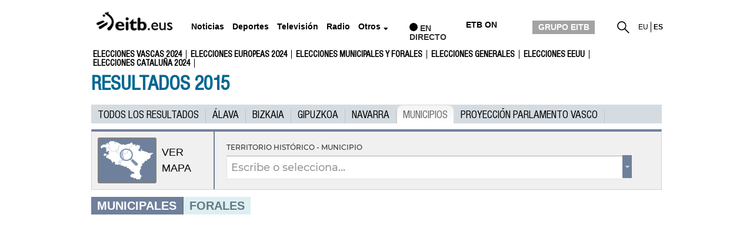

--- FILE ---
content_type: text/html; charset=UTF-8
request_url: https://www.eitb.eus/es/elecciones/elecciones-municipales-forales/resultados/2015/municipales-cav-navarra/
body_size: 214985
content:
<!DOCTYPE HTML>
    <html lang="es" xml:lang="es" xmlns:fb="http://www.facebook.com/2008/fbml" xmlns:og="http://opengraphprotocol.org/schema/">
	<head>
		<title>Resultados online de Elecciones Municipales en CAV y Navarra 2015 </title>
				
				
						<meta name="viewport" content="width=device-width, initial-scale=1" />
		<meta content="text/html; charset=utf-8" http-equiv="Content-Type" />	
		<meta name="apple-itunes-app" content="app-id=442695378">
		<link rel="apple-touch-icon" href="/apple-touch-icon.png">
        							<meta name="Origen" content="EITB Euskal Irrati Telebista" />
													<meta name="Author" content="EITB Euskal Irrati Telebista" />
													<meta name="Locality" content="EITB Euskal Irrati Telebista" />
													<meta name="robots" content="INDEX, FOLLOW" />
													<meta name="twitter:card" content="summary_large_image" />
													<meta name="twitter:title" content="Resultados online de Elecciones Municipales en CAV y Navarra 2015 " />
													<meta name="twitter:description" content="Resultados online de las elecciones Municipales en CAV y Navarra 2015. Siguel el escrutinio y los resultados de las Municipales y forales en eitb.eus" />
													<meta name="twitter:image" content="https://images14.eitb.eus/multimedia/recursos/generales/img_facebook_eitbcom.jpg" />
													<meta name="twitter:domain" content="eitb.eus" />
													<meta name="lang" content="es" />
													<meta name="title" content="Resultados online de Elecciones Municipales en CAV y Navarra 2015 " />
													<meta name="description" content="Resultados online de las elecciones Municipales en CAV y Navarra 2015. Siguel el escrutinio y los resultados de las Municipales y forales en eitb.eus" />
													<meta name="twitter:site" content="@eitbcomnoticias" />
													<meta name="twitter:creator" content="@eitbcomnoticias" />
								
		                <meta content="IE=Edge" http-equiv="X-UA-Compatible" />
						    		                                                    		    
							    <meta property="og:url" content="https://www.eitb.eus/es/elecciones/elecciones-municipales-forales/resultados/2015/municipales-cav-navarra/" />
            				    <meta property="og:title" content="Resultados online de Elecciones Municipales en CAV y Navarra 2015 " />
            				    <meta property="og:description" content="Resultados online de las elecciones Municipales en CAV y Navarra 2015. Siguel el escrutinio y los resultados de las Municipales y forales en eitb.eus" />
            				    <meta property="og:locale" content="es_ES" />
            				    <meta property="og:type" content="website" />
            				    <meta property="fb:app_id" content="274805577151" />
            				    <meta property="fb:admins" content="100000838800427" />
            				    <meta property="og:image" content="https://images14.eitb.eus/multimedia/recursos/generales/img_facebook_eitbcom.jpg" />
            		
				
				
					            	<link href="https://www.eitb.eus/es/elecciones/elecciones-municipales-forales/resultados/2015/municipales-cav-navarra/" rel="canonical"/>
			            
		 
		<link href="/resources/img/favicon.ico" type="image/x-icon" rel="icon" />
		<link href="/resources/img/favicon.ico" type="image/x-icon" rel="shortcut icon" />

				<link href="/resources/css/externos-1724742864.css" media="all" type="text/css" rel="stylesheet" />
    <link href="/resources/css/externos_sub-1724742864.css" media="all" type="text/css" rel="stylesheet" />
    <link href="/dist/css/chunk-vendors.204ad9c5.css" media="all" type="text/css" rel="stylesheet" />
    <link href="/dist/css/elecciones.7b2b1f31.css" media="all" type="text/css" rel="stylesheet" />
<script>"use strict";function _typeof(t){return(_typeof="function"==typeof Symbol&&"symbol"==typeof Symbol.iterator?function(t){return typeof t}:function(t){return t&&"function"==typeof Symbol&&t.constructor===Symbol&&t!==Symbol.prototype?"symbol":typeof t})(t)}!function(){var t=function(){var t,e,o=[],n=window,r=n;for(;r;){try{if(r.frames.__tcfapiLocator){t=r;break}}catch(t){}if(r===n.top)break;r=r.parent}t||(!function t(){var e=n.document,o=!!n.frames.__tcfapiLocator;if(!o)if(e.body){var r=e.createElement("iframe");r.style.cssText="display:none",r.name="__tcfapiLocator",e.body.appendChild(r)}else setTimeout(t,5);return!o}(),n.__tcfapi=function(){for(var t=arguments.length,n=new Array(t),r=0;r<t;r++)n[r]=arguments[r];if(!n.length)return o;"setGdprApplies"===n[0]?n.length>3&&2===parseInt(n[1],10)&&"boolean"==typeof n[3]&&(e=n[3],"function"==typeof n[2]&&n[2]("set",!0)):"ping"===n[0]?"function"==typeof n[2]&&n[2]({gdprApplies:e,cmpLoaded:!1,cmpStatus:"stub"}):o.push(n)},n.addEventListener("message",(function(t){var e="string"==typeof t.data,o={};if(e)try{o=JSON.parse(t.data)}catch(t){}else o=t.data;var n="object"===_typeof(o)&&null!==o?o.__tcfapiCall:null;n&&window.__tcfapi(n.command,n.version,(function(o,r){var a={__tcfapiReturn:{returnValue:o,success:r,callId:n.callId}};t&&t.source&&t.source.postMessage&&t.source.postMessage(e?JSON.stringify(a):a,"*")}),n.parameter)}),!1))};"undefined"!=typeof module?module.exports=t:t()}();</script>
<script>
    window._sp_queue = [];
    window._sp_ = {
        config: {
            accountId: 1993,
            baseEndpoint: 'https://cdn.privacy-mgmt.com',
            propertyHref: 'https://www.eitb.eus',
            consentLanguage: 'es',			
            gdpr: { },
            
            events: {
                onMessageReady: function()
                {
                    // console.log('[event] onMessageReady', arguments);
                },
                onMessageReceiveData: function()
                {
                    // console.log('[event] onMessageReceiveData', arguments);
                },
                onSPPMObjectReady: function()
                {
                    // console.log('[event] onSPPMObjectReady', arguments);
                },
                onSPReady: function()
                {
                    // console.log('[event] onSPReady', arguments);
                },
                onError: function()
                {
                    // console.log('[event] onError', arguments);
                },
                onMessageChoiceSelect: function()
                {
                    // console.log('[event] onMessageChoiceSelect', arguments);
                },
                onConsentReady: function(consentUUID, euconsent)
                {
                    // console.log('[event] onConsentReady', arguments);
					if(typeof window.loadComscore === 'function')
						window.loadComscore()					
                },
                onPrivacyManagerAction: function()
                {
                    // console.log('[event] onPrivacyManagerAction', arguments);
                },
                onPMCancel: function()
                {
                    // console.log('[event] onPMCancel', arguments);
                }
            }
        }
    }
</script>
<script src='https://cdn.privacy-mgmt.com/unified/wrapperMessagingWithoutDetection.js' async></script>
<script>
			function setTechnicalCookies() {
        const consentSaved = function(tcData, success){
              if(success && tcData.eventStatus === 'useractioncomplete') {
                enableTechnicalCookies();
                __tcfapi('removeEventListener', 2, function(success) {}, tcData.listenerId);
              }
        }
        __tcfapi('addEventListener', 2, consentSaved);
        function getCookie(name) {
            var dc = document.cookie;
            var prefix = name + "=";
               var begin = dc.indexOf("; " + prefix);
            if (begin == -1) {
                   begin = dc.indexOf(prefix);
                   if (begin != 0) return null;
            }
            else
               {
                begin += 2;
                   var end = document.cookie.indexOf(";", begin);
                   if (end == -1) {
                    end = dc.length;
                   }
               }
            return decodeURI(dc.substring(begin + prefix.length, end));
        }
        function setCookie(name,value,days) {
               var expires = "";
               if (days) {
                var date = new Date();
                   date.setTime(date.getTime() + (days*24*60*60*1000));
                   expires = "; expires=" + date.toUTCString();
               }
               document.cookie = name + "=" + (value || "")  + expires + "; path=/";
        }
        function enableTechnicalCookies() {
            try {
                var pookie = getCookie("pookie");
                if (pookie == null) {
                    setCookie('pookie',true,730);
                    setCookie('jakinarazpenak',true,730);
                   }
               } catch (e) {}
        }
    }
	
	</script>

	

			
    <script>
         (function() {
            var sas = {};
            sas.video = [];
            sas.cmd = [];
            window.sas = sas;
            window.googletag = window.googletag || {
                cmd: []
            };            
        })();
    </script>




	</head>
	<body id="elecciones" class="">
<script>
(function()
{
    function loadComscore()
    {
        window._comscore = window._comscore || [];
        window._comscore.push({c1: "2", c2: "14621447", options:{enableFirstPartyCookie: true}});
        (function()
        {
            let s   = document.createElement("script");
            let el  = document.getElementsByTagName("script")[0];
            s.async = true;
            s.src   = "https://sb.scorecardresearch.com/cs/14621447/beacon.js";
            el.parentNode.insertBefore(s, el);
        })();
    }
    window.loadComscore = loadComscore
})();
</script>
<noscript>
<img src="https://sb.scorecardresearch.com/p?c1=2&c2=14621447&cv=4.4.0&cj=1">
</noscript>
    <!-- EndEnd ComscoreComscore TagTag -->

            <!-- Google Tag Manager -->
         
    <noscript><iframe src="//www.googletagmanager.com/ns.html?id=GTM-TH2L6S"
    height="0" width="0" style="display:none;visibility:hidden"></iframe></noscript>
    <script>(function(w,d,s,l,i){w[l]=w[l]||[];w[l].push({'gtm.start':
    new Date().getTime(),event:'gtm.js'});var f=d.getElementsByTagName(s)[0],
    j=d.createElement(s),dl=l!='dataLayer'?'&l='+l:'';j.async=true;j.src=
    '//www.googletagmanager.com/gtm.js?id='+i+dl;f.parentNode.insertBefore(j,f);
    })(window,document,'script','dataLayer','GTM-TH2L6S');</script>
    <!-- End Google Tag Manager -->
    
    
    <!--  Meter codigo analytics para Hiru -->
        <!--fin código analytics-->
        <div id="body"><div id="fb-root"></div>
            
	<div id="fondo" data-altura='0' ></div>
        <div id="global">
                            <center>
  <div class="publicidad_cabecera top_lang_es">
    <span class="lit_div-eitb-top1 lit_div-eitb-mtop1"></span>
    <div id='div-eitb-top1'>
      <script>
        var myEle = document.getElementById("scriptpublicidad");
        
        if (typeof googletag !== typeof undefined && googletag !== false && myEle ) {
          document.addEventListener('evloaded', function (e) {
              $("#cabecera").css("background-color","inherit");
              $("#cab_principal .envoltorio").css("background-color","#fff"); 
          })  
          googletag.cmd.push(function() { 
            googletag.display('div-eitb-top1');
          });
        }
      </script>
    </div>
    <div id='div-eitb-mtop1'>
      <script>
        if (typeof googletag !== typeof undefined && googletag !== false && myEle) {
          googletag.cmd.push(function() { googletag.display('div-eitb-mtop1'); });
        }
      </script>
    </div>
  </div>
</center>    <div id="cabecera" class="es">
    <div id="cab_principal" class="mobile-only">
         <div class="mobile-menu-toggle mobile-only">
            <button type="button">&#9776;</button>        
         </div>
         <h1 id="logo">
                            <a href="https://www.eitb.eus/es/" title="EITB Euskal Irrati Telebista"><img src="//images14.eitb.eus/multimedia/recursos/img/logo_eitbeus_cabecera3.png" alt="EITB Euskal Irrati Telebista" /></a>
                        </h1>
         <div id="menu_principal_endirecto">
                            <ul>
                    <li class="endirecto" id="en-directo">
                        <svg xmlns="http://www.w3.org/2000/svg" width="14" height="14" viewBox="0 0 120 120" role="img" aria-label="red circle">
                            <circle class="red-circle" cx="60" cy="60" r="60" />
                        </svg>                    
                        En directo                    </li>
                </ul>
                    </div>
        <div class="lupa lupa_vb"><button type="submit"><i></i></button></div>
        <div class="ventana_buscador">
        <a class="cerrar" href="JAVASCRIPT: window.cerrar_buscadorvb();"><img src="//images14.eitb.eus/multimedia/recursos/generales/cerrar_buscador.png" alt="cerrar buscador"></a>
         <form id="buscador_portales_res" action="" onsubmit="javascript:buscar_portal('res');return false;" method="post">
                    <label for="buscarres" class="structural">Buscar en eitb.eus</label>
                    <input id="buscarres" type="text" name="buscarres" value="" title="Buscar en eitb.eus" class="populate">
                    <button type="submit">
                        <i></i>
                    </button>
                </form></div>
         
      <div id="enlaces_res">
      <ul id="idiomas_res">
                                        <li id="langsec" class="lang_eu langsec" title="EITB">
                                                    <a href="https://www.eitb.eus/eu/" lang="eu" title="Euskara">eu</a>
                                                </li>
                                            <li id="langsec" class="lang_es langsec" title="EITB">
                        es                        </li>
                                </ul>
        </ul>
                        </div>
    </div>
  
    <div id="menu_principal_responsive" style="display: none">
    <nav>
        <ul class="menu_principal_responsive">
        <div id="menuitxi" class='menu_itxi'>X</div>
            <li class='menuaplicaciones'>
            <ul id="aplicaciones">
                    <li class='app_eitb'><a id="app_eitb" data-urliphone='https://apps.apple.com/es/app/eitb-albisteak/id442695378' data-urlandroid='https://play.google.com/store/apps/details?id=com.eitb.rss&hl=es&gl=US' ><img src='//images14.eitb.eus/multimedia/recursos/generales/img_app_menu_albisteak.png' alt='app eitb albisteak'></a></li>                    
                    <li class='app_nahieran'><a id="app_nahieran" data-urliphone='https://apps.apple.com/es/app/eitb-nahieran/id1538434932' data-urlandroid='https://play.google.com/store/apps/details?id=com.eitb.nahieran&hl=es&gl=US' ><img src='//images14.eitb.eus/multimedia/recursos/generales/img_app_menu_etbon.png' alt='app eitb etbon'></a></li>
                    <li class='app_gaztea'><a id="app_gaztea" data-urliphone='https://itunes.apple.com/us/app/gaztea/id1104206956' data-urlandroid='https://play.google.com/store/apps/details?id=eu.akting.gaztea&hl=es'><img src='//images14.eitb.eus/multimedia/recursos/generales/img_app_menu_gazteanew.png' alt='app gaztea'></a></li>
                    <li class='app_makusi'><a id="app_hiru3" data-urliphone='https://apps.apple.com/es/app/makusi/id6476865891' data-urlandroid='https://play.google.com/store/apps/details?id=eus.eitb.makusi&hl=es&gl=US'><img src='//images14.eitb.eus/multimedia/recursos/generales/img_app_makusi_berdea.png' alt='app makusi'></a></li>
                    <li class='app_goazen'><a id="app_goazen" data-urliphone='https://itunes.apple.com/us/app/go-azen-eitb/id1267861216' data-urlandroid='https://play.google.com/store/apps/details?id=eu.akting.goazen&hl=es'><img src='//images14.eitb.eus/multimedia/recursos/generales/img_app_menu_goazen.png' alt='app goazen'></a></li>
                </ul>
            </li>
                                    <li class="sidebar-parent-container menures li_submenu  actualidad" data-id='actualidad'   >
                            <h3><a href="/es/noticias/">Noticias </a><span class="flecha_abajo">flecha</span></h3> <!-- albisteak, hauteskundeak,deportes -->
                            <ul id='submenures_actualidad' class='submenures'>
                                                            <li class="sidebar-parent-container menures level2 li_submenu  politica" data-id='politica'>
                                                                            <a href="/es/noticias/politica/">Política</a> <!-- orokorra, udal foralak, u12 -->
                                                                    </li>
                                                            <li class="sidebar-parent-container menures level2 li_submenu  economia" data-id='economia'>
                                                                            <a href="/es/noticias/economia/">Economía</a> <!-- orokorra, udal foralak, u12 -->
                                                                    </li>
                                                            <li class="sidebar-parent-container menures level2 li_submenu  sociedad" data-id='sociedad'>
                                                                            <a href="/es/noticias/sociedad/">Sociedad</a> <!-- orokorra, udal foralak, u12 -->
                                                                    </li>
                                                            <li class="sidebar-parent-container menures level2 li_submenu  internacional" data-id='internacional'>
                                                                            <a href="/es/noticias/internacional/">Internacional</a> <!-- orokorra, udal foralak, u12 -->
                                                                    </li>
                                                            <li class="sidebar-parent-container menures level2 li_submenu  cultura" data-id='cultura'>
                                                                            <a href="/es/cultura/">Cultura</a> <!-- orokorra, udal foralak, u12 -->
                                                                    </li>
                                                            <li class="sidebar-parent-container menures level2 li_submenu  curiosidades" data-id='curiosidades'>
                                                                            <a href="/es/noticias/curiosidades/">Curiosidades</a> <!-- orokorra, udal foralak, u12 -->
                                                                    </li>
                                                            <li class="sidebar-parent-container menures level2 li_submenu  tecnologia" data-id='tecnologia'>
                                                                            <a href="/es/noticias/tecnologia/">Tecnología</a> <!-- orokorra, udal foralak, u12 -->
                                                                    </li>
                                                        
                          </ul>
                </li>
                                         <li class="sidebar-parent-container menures li_submenu menu_res_selected elecciones" data-id='elecciones'   >
                            <h3><a href="/es/elecciones/">Elecciones</a><span class="flecha_abajo">flecha</span></h3> <!-- albisteak, hauteskundeak,deportes -->
                            <ul id='submenures_elecciones' class='submenures'>
                                                            <li class="sidebar-parent-container menures level2 li_submenu  autonomicas_vascas" data-id='autonomicas_vascas'>
                                                                            <h4><a href="/es/elecciones/autonomicas-vascas/">Elecciones Vascas 2024</a><span class="flecha_abajo">flecha</span></h4> <!-- orokorra, udal foralak, u12 -->
                                        
                                        <ul id='submenures_autonomicas_vascas' class="subsubmenures" style="display: none;">
                                                                                    <li class="">
                                                <a href="/es/elecciones/autonomicas-vascas/resultados/">Resultados 9J</a> <!-- orokorra, udal foralak, u12 -->
                                            </li>
                                                                                    <li class="">
                                                <a href="/es/elecciones/autonomicas-vascas/noticias/">Noticias</a> <!-- orokorra, udal foralak, u12 -->
                                            </li>
                                                                                    <li class="">
                                                <a href="/es/elecciones/autonomicas-vascas/candidaturas/">Candidaturas</a> <!-- orokorra, udal foralak, u12 -->
                                            </li>
                                                                                    <li class="">
                                                <a href="/es/elecciones/autonomicas-vascas/videos/">Vídeos</a> <!-- orokorra, udal foralak, u12 -->
                                            </li>
                                                                                    <li class="">
                                                <a href="/es/elecciones/autonomicas-vascas/resultados/2020/">Resultados 12J 2020</a> <!-- orokorra, udal foralak, u12 -->
                                            </li>
                                                                                </ul>
                                                                     </li>
                                                            <li class="sidebar-parent-container menures level2 li_submenu  generales" data-id='generales'>
                                                                            <h4><a href="/es/elecciones/elecciones-generales/">Generales</a><span class="flecha_abajo">flecha</span></h4> <!-- orokorra, udal foralak, u12 -->
                                        
                                        <ul id='submenures_generales' class="subsubmenures" style="display: none;">
                                                                                    <li class="">
                                                <a href="/es/elecciones/elecciones-generales/noticias/">Noticias</a> <!-- orokorra, udal foralak, u12 -->
                                            </li>
                                                                                    <li class="">
                                                <a href="/es/elecciones/elecciones-generales/videos/">Vídeos</a> <!-- orokorra, udal foralak, u12 -->
                                            </li>
                                                                                    <li class="">
                                                <a href="/es/elecciones/elecciones-generales/resultados/abril-2019/">Resultados 28A 2019</a> <!-- orokorra, udal foralak, u12 -->
                                            </li>
                                                                                    <li class="">
                                                <a href="/es/elecciones/elecciones-generales/resultados/">Resultados 9J</a> <!-- orokorra, udal foralak, u12 -->
                                            </li>
                                                                                </ul>
                                                                     </li>
                                                            <li class="sidebar-parent-container menures level2 li_submenu submenu_res_selected elecciones_municipales_y_forales" data-id='elecciones_municipales_y_forales'>
                                                                            <h4><a href="/es/elecciones/elecciones-municipales-forales/">Elecciones Municipales y Forales </a><span class="flecha_arriba">flecha</span></h4> <!-- orokorra, udal foralak, u12 -->
                                        
                                        <ul id='submenures_elecciones_municipales_y_forales' class="subsubmenures" >
                                                                                    <li class="">
                                                <a href="/es/elecciones/elecciones-municipales-forales/cav/">CAV</a> <!-- orokorra, udal foralak, u12 -->
                                            </li>
                                                                                    <li class="">
                                                <a href="/es/elecciones/elecciones-municipales-forales/navarra/">Navarra</a> <!-- orokorra, udal foralak, u12 -->
                                            </li>
                                                                                    <li class="">
                                                <a href="/es/elecciones/elecciones-municipales-forales/candidaturas/">Candidaturas</a> <!-- orokorra, udal foralak, u12 -->
                                            </li>
                                                                                    <li class="">
                                                <a href="/es/elecciones/elecciones-municipales-forales/videos/">Vídeos</a> <!-- orokorra, udal foralak, u12 -->
                                            </li>
                                                                                    <li class="">
                                                <a href="/es/elecciones/elecciones-municipales-forales/resultados/">Resultados</a> <!-- orokorra, udal foralak, u12 -->
                                            </li>
                                                                                    <li class="">
                                                <a href="/es/elecciones/elecciones-municipales-forales/resultados/2019/">Resultados 2019</a> <!-- orokorra, udal foralak, u12 -->
                                            </li>
                                                                                </ul>
                                                                     </li>
                                                            <li class="sidebar-parent-container menures level2 li_submenu  eleccionescatalanas" data-id='eleccionescatalanas'>
                                                                            <a href="/es/elecciones/catalanas/">Elecciones Cataluña 2024</a> <!-- orokorra, udal foralak, u12 -->
                                                                    </li>
                                                            <li class="sidebar-parent-container menures level2 li_submenu  elecciones_usa" data-id='elecciones_usa'>
                                                                            <a href="/es/elecciones/elecciones-estados-unidos/">Elecciones EEUU</a> <!-- orokorra, udal foralak, u12 -->
                                                                    </li>
                                                            <li class="sidebar-parent-container menures level2 li_submenu  europeas09" data-id='europeas09'>
                                                                            <h4><a href="/es/elecciones/europeas/">Europeas</a><span class="flecha_abajo">flecha</span></h4> <!-- orokorra, udal foralak, u12 -->
                                        
                                        <ul id='submenures_europeas09' class="subsubmenures" style="display: none;">
                                                                                    <li class="">
                                                <a href="/es/elecciones/europeas/resultados/">Resultados 9J</a> <!-- orokorra, udal foralak, u12 -->
                                            </li>
                                                                                    <li class="">
                                                <a href="/es/elecciones/europeas/noticias/">Noticias</a> <!-- orokorra, udal foralak, u12 -->
                                            </li>
                                                                                    <li class="">
                                                <a href="/es/elecciones/europeas/videos/">Vídeos</a> <!-- orokorra, udal foralak, u12 -->
                                            </li>
                                                                                    <li class="">
                                                <a href="/es/elecciones/europeas/resultados/2019/">Resultados 26 my. 2019</a> <!-- orokorra, udal foralak, u12 -->
                                            </li>
                                                                                </ul>
                                                                     </li>
                                                        
                          </ul>
                </li>
                                         <li class="sidebar-parent-container menures li_submenu  deportes" data-id='deportes'   >
                            <h3><a href="https://kirolakeitb.eus/es/">Deportes</a><span class="flecha_abajo">flecha</span></h3> <!-- albisteak, hauteskundeak,deportes -->
                            <ul id='submenures_deportes' class='submenures'>
                                                            <li class="sidebar-parent-container menures level2 li_submenu  futbol" data-id='futbol'>
                                                                            <a href="https://kirolakeitb.eus/es/futbol/">Fútbol</a> <!-- orokorra, udal foralak, u12 -->
                                                                    </li>
                                                            <li class="sidebar-parent-container menures level2 li_submenu  remo" data-id='remo'>
                                                                            <a href="https://kirolakeitb.eus/es/remo/">Remo</a> <!-- orokorra, udal foralak, u12 -->
                                                                    </li>
                                                            <li class="sidebar-parent-container menures level2 li_submenu  baloncesto" data-id='baloncesto'>
                                                                            <a href="https://kirolakeitb.eus/es/baloncesto/">Baloncesto</a> <!-- orokorra, udal foralak, u12 -->
                                                                    </li>
                                                            <li class="sidebar-parent-container menures level2 li_submenu  pelota" data-id='pelota'>
                                                                            <a href="https://kirolakeitb.eus/es/pelota/">Pelota</a> <!-- orokorra, udal foralak, u12 -->
                                                                    </li>
                                                            <li class="sidebar-parent-container menures level2 li_submenu  ciclismo" data-id='ciclismo'>
                                                                            <a href="https://kirolakeitb.eus/es/ciclismo/">Ciclismo</a> <!-- orokorra, udal foralak, u12 -->
                                                                    </li>
                                                            <li class="sidebar-parent-container menures level2 li_submenu  mas_deporte" data-id='mas_deporte'>
                                                                            <a href="https://kirolakeitb.eus/es/mas-deportes/">Más deporte</a> <!-- orokorra, udal foralak, u12 -->
                                                                    </li>
                                                            <li class="sidebar-parent-container menures level2 li_submenu  clasificaciones" data-id='clasificaciones'>
                                                                            <a href="https://kirolakeitb.eus/es/futbol/">Clasificaciones</a> <!-- orokorra, udal foralak, u12 -->
                                                                    </li>
                                                            <li class="sidebar-parent-container menures level2 li_submenu  deporte_en_directo" data-id='deporte_en_directo'>
                                                                            <a href="https://kirolakeitb.eus/es/kirolak-360/">Deporte en directo</a> <!-- orokorra, udal foralak, u12 -->
                                                                    </li>
                                                        
                          </ul>
                </li>
                                         <li class="sidebar-parent-container menures li_submenu  cultura" data-id='cultura'   >
                            <h3><a href="/es/cultura/">Cultura</a><span class="flecha_abajo">flecha</span></h3> <!-- albisteak, hauteskundeak,deportes -->
                            <ul id='submenures_cultura' class='submenures'>
                                                            <li class="sidebar-parent-container menures level2 li_submenu  entrevistas_a_personajes_culturales" data-id='entrevistas_a_personajes_culturales'>
                                                                            <a href="/es/tag/entrevistas-personajes-cultura/">Entrevistas a personajes culturales</a> <!-- orokorra, udal foralak, u12 -->
                                                                    </li>
                                                            <li class="sidebar-parent-container menures level2 li_submenu  bideoak" data-id='bideoak'>
                                                                            <a href="/es/cultura/videos/">Vídeos</a> <!-- orokorra, udal foralak, u12 -->
                                                                    </li>
                                                            <li class="sidebar-parent-container menures level2 li_submenu  argazkiak" data-id='argazkiak'>
                                                                            <a href="/es/cultura/fotos/">Fotos</a> <!-- orokorra, udal foralak, u12 -->
                                                                    </li>
                                                            <li class="sidebar-parent-container menures level2 li_submenu  euskera" data-id='euskera'>
                                                                            <a href="/es/cultura/euskera/">Euskera</a> <!-- orokorra, udal foralak, u12 -->
                                                                    </li>
                                                            <li class="sidebar-parent-container menures level2 li_submenu  blogs" data-id='blogs'>
                                                                            <a href="/es/blogs/">Blogs</a> <!-- orokorra, udal foralak, u12 -->
                                                                    </li>
                                                            <li class="sidebar-parent-container menures level2 li_submenu  directo" data-id='directo'>
                                                                            <a href="/es/cultura/cultura-en-directo/">En directo</a> <!-- orokorra, udal foralak, u12 -->
                                                                    </li>
                                                        
                          </ul>
                </li>
                                         <li class="sidebar-parent-container menures li_submenu  television" data-id='television'   >
                            <h3><a href="/es/television/">Televisión</a><span class="flecha_abajo">flecha</span></h3> <!-- albisteak, hauteskundeak,deportes -->
                            <ul id='submenures_television' class='submenures'>
                                                            <li class="sidebar-parent-container menures level2 li_submenu  programacion" data-id='programacion'>
                                                                            <a href="/es/television/programacion/">Programación</a> <!-- orokorra, udal foralak, u12 -->
                                                                    </li>
                                                            <li class="sidebar-parent-container menures level2 li_submenu  programas" data-id='programas'>
                                                                            <a href="/es/television/programas/">Programas</a> <!-- orokorra, udal foralak, u12 -->
                                                                    </li>
                                                            <li class="sidebar-parent-container menures level2 li_submenu  videos" data-id='videos'>
                                                                            <a href="/es/television/videos/">Vídeos</a> <!-- orokorra, udal foralak, u12 -->
                                                                    </li>
                                                        
                          </ul>
                </li>
                                         <li class="sidebar-parent-container menures li_submenu  radio" data-id='radio'   >
                            <h3><a href="https://guau.eus">Radio</a><span class="flecha_abajo">flecha</span></h3> <!-- albisteak, hauteskundeak,deportes -->
                            <ul id='submenures_radio' class='submenures'>
                                                            <li class="sidebar-parent-container menures level2 li_submenu  euskadi_irratia" data-id='euskadi_irratia'>
                                                                            <a href="https://guau.eus/st/euskadi-irratia/">Euskadi Irratia</a> <!-- orokorra, udal foralak, u12 -->
                                                                    </li>
                                                            <li class="sidebar-parent-container menures level2 li_submenu  radio_euskadi" data-id='radio_euskadi'>
                                                                            <a href="https://guau.eus/st/radio-euskadi/">Radio Euskadi</a> <!-- orokorra, udal foralak, u12 -->
                                                                    </li>
                                                            <li class="sidebar-parent-container menures level2 li_submenu  radio_vitoria" data-id='radio_vitoria'>
                                                                            <a href="https://guau.eus/st/radio-vitoria/">Radio Vitoria</a> <!-- orokorra, udal foralak, u12 -->
                                                                    </li>
                                                            <li class="sidebar-parent-container menures level2 li_submenu  gaztea" data-id='gaztea'>
                                                                            <a href="https://gaztea.eus">Gaztea</a> <!-- orokorra, udal foralak, u12 -->
                                                                    </li>
                                                            <li class="sidebar-parent-container menures level2 li_submenu  eitb_musika" data-id='eitb_musika'>
                                                                            <a href="/eu/irratia/eitb-musika/">EITB Musika</a> <!-- orokorra, udal foralak, u12 -->
                                                                    </li>
                                                            <li class="sidebar-parent-container menures level2 li_submenu  programacion" data-id='programacion'>
                                                                            <a href="https://guau.eus/">Programación</a> <!-- orokorra, udal foralak, u12 -->
                                                                    </li>
                                                            <li class="sidebar-parent-container menures level2 li_submenu  programas" data-id='programas'>
                                                                            <a href="https://guau.eus/">Programas</a> <!-- orokorra, udal foralak, u12 -->
                                                                    </li>
                                                            <li class="sidebar-parent-container menures level2 li_submenu  audios" data-id='audios'>
                                                                            <a href="/es/audios/">Audios</a> <!-- orokorra, udal foralak, u12 -->
                                                                    </li>
                                                            <li class="sidebar-parent-container menures level2 li_submenu  eitbpodkast" data-id='eitbpodkast'>
                                                                            <a href="https://guau.eus">GUAU</a> <!-- orokorra, udal foralak, u12 -->
                                                                    </li>
                                                            <li class="sidebar-parent-container menures level2 li_submenu  frecuencias" data-id='frecuencias'>
                                                                            <a href="https://guau.eus/">Frecuencias</a> <!-- orokorra, udal foralak, u12 -->
                                                                    </li>
                                                        
                          </ul>
                </li>
                                         <li class="sidebar-parent-container menures li_submenu  gaztea" data-id='gaztea'   >
                            <h3><a href="https://gaztea.eus">Gaztea</a><span class="flecha_abajo">flecha</span></h3> <!-- albisteak, hauteskundeak,deportes -->
                            <ul id='submenures_gaztea' class='submenures'>
                                                            <li class="sidebar-parent-container menures level2 li_submenu  gaztea" data-id='gaztea'>
                                                                            <a href="https://gaztea.eus">Gaztea</a> <!-- orokorra, udal foralak, u12 -->
                                                                    </li>
                                                        
                          </ul>
                </li>
                                         <li class="kanpoan makusi"><a target='_blank' href="https://makusi.eus">Makusi</a></li>
                                        <li class="kanpoan grupoeitb"><a  href="https://www.eitbtaldea.eus/es/">GRUPO EITB</a></li>
                                        <li class="sidebar-parent-container menures li_submenu  eguraldia" data-id='eguraldia'   >
                            <h3><a href="/es/eltiempo/">El tiempo</a><span class="flecha_abajo">flecha</span></h3> <!-- albisteak, hauteskundeak,deportes -->
                            <ul id='submenures_eguraldia' class='submenures'>
                                                            <li class="sidebar-parent-container menures level2 li_submenu  equipo" data-id='equipo'>
                                                                            <a href="/es/eltiempo/equipo/">Equipo</a> <!-- orokorra, udal foralak, u12 -->
                                                                    </li>
                                                            <li class="sidebar-parent-container menures level2 li_submenu  playas" data-id='playas'>
                                                                            <a href="/es/eltiempo/playas/">Playas</a> <!-- orokorra, udal foralak, u12 -->
                                                                    </li>
                                                            <li class="sidebar-parent-container menures level2 li_submenu  esqui" data-id='esqui'>
                                                                            <a href="/es/eltiempo/esqui/">Esquí</a> <!-- orokorra, udal foralak, u12 -->
                                                                    </li>
                                                            <li class="sidebar-parent-container menures level2 li_submenu  cambioclimatico" data-id='cambioclimatico'>
                                                                            <a href="/infografia-multimedia/cambio-climatico.html">Cambio climático</a> <!-- orokorra, udal foralak, u12 -->
                                                                    </li>
                                                            <li class="sidebar-parent-container menures level2 li_submenu  webcams" data-id='webcams'>
                                                                            <a href="/es/eltiempo/camaras/">Webcams</a> <!-- orokorra, udal foralak, u12 -->
                                                                    </li>
                                                        
                          </ul>
                </li>
                                         <li class="sidebar-parent-container menures li_submenu  trafico" data-id='trafico'   >
                            <h3><a href="/es/trafico/">Tráfico</a><span class="flecha_abajo">flecha</span></h3> <!-- albisteak, hauteskundeak,deportes -->
                            <ul id='submenures_trafico' class='submenures'>
                                                            <li class="sidebar-parent-container menures level2 li_submenu  radares" data-id='radares'>
                                                                            <a href="/es/trafico/radares/">Radares</a> <!-- orokorra, udal foralak, u12 -->
                                                                    </li>
                                                            <li class="sidebar-parent-container menures level2 li_submenu  telefonos" data-id='telefonos'>
                                                                            <a href="/es/trafico/telefonos/">Telefonos</a> <!-- orokorra, udal foralak, u12 -->
                                                                    </li>
                                                            <li class="sidebar-parent-container menures level2 li_submenu  webcam" data-id='webcam'>
                                                                            <a href="/es/trafico/camaras/">Webcam</a> <!-- orokorra, udal foralak, u12 -->
                                                                    </li>
                                                        
                          </ul>
                </li>
                                         <li class="sidebar-parent-container menures li_submenu  participa" data-id='participa'   >
                            <h3><a href="/es/usuarios/">Participa</a><span class="flecha_abajo">flecha</span></h3> <!-- albisteak, hauteskundeak,deportes -->
                            <ul id='submenures_participa' class='submenures'>
                                                            <li class="sidebar-parent-container menures level2 li_submenu  sorteos" data-id='sorteos'>
                                                                            <a href="/es/sorteos/">Sorteos</a> <!-- orokorra, udal foralak, u12 -->
                                                                    </li>
                                                            <li class="sidebar-parent-container menures level2 li_submenu  fotos" data-id='fotos'>
                                                                            <a href="/usuarios/fotos/">Fotos</a> <!-- orokorra, udal foralak, u12 -->
                                                                    </li>
                                                            <li class="sidebar-parent-container menures level2 li_submenu  videos" data-id='videos'>
                                                                            <a href="/usuarios/videos/">Vídeos</a> <!-- orokorra, udal foralak, u12 -->
                                                                    </li>
                                                        
                          </ul>
                </li>
                                         <li class="kanpoan pueblosyciudades"><a  href="/es/pueblos-ciudades/">Pueblos y ciudades</a></li>
                                        <li class="kanpoan blogs"><a  href="/es/blogs/">Blogs</a></li>
                                        <li class="kanpoan kosmos"><a  href="/es/divulgacion/">Kosmos</a></li>
                                        <li class="kanpoan eitb_podkast"><a  href="https://guau.eus">GUAU</a></li>
                                        <li class="kanpoan videos"><a  href="/es/videos/">Vídeos</a></li>
                                        <li class="kanpoan audios"><a  href="/es/audios/">Audios</a></li>
                                        <li class="kanpoan fotos"><a  href="/es/fotos/">Fotos</a></li>
                </ul>
    </nav>
    </div>
    <!-- empiezan cambios cabecera nueva -->
    
    <div id="cab_principal"  class="desktop-only">
        <div class="envoltorio">
            <h1 id="logo">
                                    <a href="/es/" title="EITB Euskal Irrati Telebista"><img src="//images14.eitb.eus/multimedia/recursos/img/logo_eitbeus_cabecera3.png" alt="EITB Euskal Irrati Telebista" /></a>
                                </h1>
         <div class="mobile-menu-toggle mobile-only">
        <button type="button">&#9776;</button>        
    </div>   
        <nav id="menu_principal">
            <ul>
                                                                                                            <li class="noticias">
                        <a  href="/es/noticias/">Noticias</a>
                                                    </li>
                                                                                                            <li class="deportes">
                        <a  href="https://kirolakeitb.eus/es/">Deportes</a>
                                                    </li>
                                                                                                            <li class="television">
                        <a  href="/es/television/">Televisión</a>
                                                    </li>
                                                                                                            <li class="radio">
                        <a target="_blank" 
                             onclick="window.open('https://guau.eus')">Radio</a>
                                                    </li>
                                                                                    <li class="besteak"><a hrefnot="/es/besteak/" class="expand">Otros</a>
                                        <ul class="submenu">
                                                    <li class="gaztea">
                                <a target='_blank' href="https://gaztea.eus">
                                    <span>                                        Gaztea                                    </span>                                </a>
                            </li>
                                                    <li class="makusi">
                                <a target='_blank' href="https://makusi.eus">
                                    <span>                                        Makusi                                    </span>                                </a>
                            </li>
                                                    <li class="divulgacion">
                                <a  href="/es/divulgacion/">
                                                                            Kosmos                                                                    </a>
                            </li>
                                                    <li class="eitbpodkast">
                                <a target='_blank' href="https://guau.eus/">
                                                                            GUAU                                                                    </a>
                            </li>
                                                    <li class="eltiempo">
                                <a  href="/es/eltiempo/">
                                                                            El tiempo                                                                    </a>
                            </li>
                                                    <li class="trafico">
                                <a  href="/es/trafico/">
                                                                            Tráfico                                                                    </a>
                            </li>
                                                    <li class="usuarios">
                                <a  href="/es/usuarios/">
                                                                            Usuarios                                                                    </a>
                            </li>
                                                    <li class="pueblos-ciudades">
                                <a  href="/es/pueblos-ciudades/">
                                                                            Pueblos y ciudades                                                                    </a>
                            </li>
                                                    <li class="videos">
                                <a  href="/es/videos/">
                                                                            Vídeos                                                                    </a>
                            </li>
                                                    <li class="audios">
                                <a  href="/es/audios/">
                                                                            Audios                                                                    </a>
                            </li>
                                                    <li class="fotos">
                                <a  href="/es/fotos/">
                                                                            Fotos                                                                    </a>
                            </li>
                                                </ul>
                                </li>
                                                    <li class="caja" id="en-directo">
                        <svg xmlns="http://www.w3.org/2000/svg" width="14" height="14" viewBox="0 0 120 120" role="img" aria-label="red circle">
                            <circle class="red-circle" cx="60" cy="60" r="60" />
                        </svg>
                        En directo                    </li>
                                                <li class="caja" id="etbon">
                    <a href="https://etbon.eus"><span>ETB On</span></a>
                </li>
                <li class="caja grupo-eitb">
                    <a href="https://www.eitbtaldea.eus/es/">GRUPO EITB</a>
                </li>
            </ul>
        </nav>
                <div id="enlaces">
            <div id="buscador">
               <a href="javascript:abrir_buscador();" title="Bilatu"></a>
                <span onclick="javascript:abrir_buscador();">Bilatu</span>
                <form id="buscador_portales" action="" onsubmit="javascript:buscar_portal();return false;" method="post">
                    <!--<label for="buscar" class="structural"></label>-->
                    <input id="buscar" type="text" name="buscar" value="" title="Buscar en eitb.eus" class="populate" />
                    <button type="submit"></button>
                    <a class="cerrar" title="Cerrar" id="cerrarx" href="javascript: cerrar_buscador();"></a>
                </form>
            </div>



                        <ul id="idiomas">
                                        <li class="lang_eu" title="EITB">
                                                    <a href="https://www.eitb.eus/" lang="eu" title="Euskara">eu</a>
                                                </li>
                                                                    <li class="lang_es" title="EITB">
                        es                        </li>
                                                        </ul>
        </ul>
        </div>

            </div>
</div>
    <streamings-calendar ref="str_calendar" id="directos_cabecera" :json='{"directos":{"tv":"1","radio":"1"},"mostrar":"streaming_oculto","segundos":"10","iniciativa":"false","esdetalle":"0","dias":"7","imagensat":"\/\/images14.eitb.eus\/multimedia\/recursos\/generales\/tira-zuzenean\/tira_zuzenean_etbsat.png","imagensat_res":"\/\/images14.eitb.eus\/multimedia\/recursos\/generales\/tira-zuzenean\/tira_zuzenean_etbsat_respon.png","rutasat":"\/es\/television\/eitb-basque\/","imagenetb1":"\/\/images14.eitb.eus\/multimedia\/recursos\/generales\/tira-zuzenean\/tira_zuzenean_etb1.png","imagenetb1_res":"\/\/images14.eitb.eus\/multimedia\/recursos\/generales\/tira-zuzenean\/tira_zuzenean_etb1_respon.png","rutaetb1":"\/es\/television\/etb1\/","imagenetb2":"\/\/images14.eitb.eus\/multimedia\/recursos\/generales\/tira-zuzenean\/tira_zuzenean_etb2.png","imagenetb2_res":"\/\/images14.eitb.eus\/multimedia\/recursos\/generales\/tira-zuzenean\/tira_zuzenean_etb2_respon.png","rutaetb2":"\/es\/television\/etb2\/","lang":"es","literal":{"television_directo":"Televisi\u00f3n en directo","zuzenean":"En Directo","radio_en_directo":"Radio en directo","zuzeneko_atarira":"portal en directo","url_en_directo":"\/es\/en-directo\/"}}' style="margin-top:10px;"></streamings-calendar></div>                                                                <div id="submenu"  class=" ">
        
        <ul class="superior " itemscope="navigation" itemtype="https://schema.org/SiteNavigationElement">
                      

                    <li itemprop="name" class=""><a itemprop="url" href="/es/elecciones/autonomicas-vascas/" >Elecciones Vascas 2024</a>
        
                </li>
                      

                    <li itemprop="name" class=""><a itemprop="url" href="/es/elecciones/europeas/" >Elecciones Europeas 2024</a>
        
                </li>
                      

                    <li itemprop="name" class=""><a itemprop="url" href="/es/elecciones/elecciones-municipales-forales/" >Elecciones Municipales y Forales </a>
        
                </li>
                      

                    <li itemprop="name" class=""><a itemprop="url" href="/es/elecciones/elecciones-generales/" >Elecciones Generales</a>
        
                </li>
                      

                    <li itemprop="name" class=""><a itemprop="url" href="/es/elecciones/elecciones-estados-unidos/" >Elecciones EEUU</a>
        
                </li>
                      

                    <li itemprop="name" class=""><a itemprop="url" href="/es/elecciones/catalanas/" >Elecciones Cataluña 2024</a>
        
                </li>
            </ul>
        </div>                        
            <div id="contenido" class="container ">
                
<script>
  document.addEventListener('evloaded', function (e) {
	if (typeof modificarUrlLinkEu === "function") {
		modificarUrlLinkEu("/eu/hauteskundeak/udal-foru-hauteskundeak/emaitzak/2015/eae-nafarroa-udaletakoak/");
	}
  });
</script>
                <div id="app_ultima_hora">
    <ultima-hora :imagen1="'//images11.eitb.eus/multimedia'" :imagen2="'//images11.eitb.eus/multimedia'" :imagen3="'//images11.eitb.eus/multimedia'" :urlhodeia="'//hodeia.eitb.eus/datuak/json/ultimahora/ultimahora.json'" txtgoiburua="Última hora" txtitxi="Cerrar"></ultima-hora>
</div>                                                <!--
	hodeia: 0
	id: 6427229
	lang: es
	clasif: elecciones,elecciones_municipales_y_forales,emaitzak,2015,municipales
	server: eitbcom11PRO
	path: elecciones/elecciones_elecciones_municipales_y_forales_emaitzak_2015_municipales_es.php
	date: 2019/05/24 09:45:20
	timestamp: 1558683920 -->
<div class="zona_completa">
	<div class="responsive-info" data-responsive-id="6422349"></div>
	<div class="titulo_container">
		<div class="">
		<style type="text/css">

.titu_resultados2015{
margin:0;
padding:0;
font:36px "HelveticaNeueCondensed",Arial,sans-serif;
color:#006792;
font-weight:bold;
margin-bottom:15px;
text-transform:uppercase;
}

@media (max-width: 736px) {

.titu_resultados2015{
font:30px "HelveticaNeueCondensed",Arial,sans-serif;
font-weight:bold;
}
}
</style>

<div class="titu_resultados2015">Resultados 2015</div>	</div>
</div></div>
<div class="zona_completa">
	<div class="responsive-info" data-responsive-id="6427246"></div>
	<div class="wgi_especial_navegacion_elecciones">
    <div class="swiper-container-mnuelec">
        <ul class="swiper-wrapper">
                                    <li class="swiper-slide mnuelec">
                                            <a href="/es/elecciones/elecciones-municipales-forales/resultados/2015/" class="">Todos los resultados</a>
                     
                        </li>
                                <li class="swiper-slide mnuelec">
                                            <a href="/es/elecciones/elecciones-municipales-forales/resultados/2015/municipales-cav/alava/" class="">Álava</a>
                     
                        </li>
                                <li class="swiper-slide mnuelec">
                                            <a href="/es/elecciones/elecciones-municipales-forales/resultados/2015/municipales-cav/bizkaia/" class="">Bizkaia</a>
                     
                        </li>
                                <li class="swiper-slide mnuelec">
                                            <a href="/es/elecciones/elecciones-municipales-forales/resultados/2015/municipales-cav/gipuzkoa/" class="">Gipuzkoa</a>
                     
                        </li>
                                <li class="swiper-slide mnuelec">
                                            <a href="/es/elecciones/elecciones-municipales-forales/resultados/2015/municipales-navarra/" class="">Navarra</a>
                     
                        </li>
                                <li class="swiper-slide mnuelec">
                                            <a href="/es/elecciones/elecciones-municipales-forales/resultados/2015/municipales-cav-navarra/" class="selected">municipios</a>
                     
                        </li>
                                <li class="swiper-slide mnuelec">
                                            <a href="/es/elecciones/elecciones-municipales-forales/resultados/2015/forales-cav/proyeccion-parlamento/" class="">Proyección Parlamento vasco</a>
                         
                        </li>
                        	
            </ul>
    </div>
</div>
<script>
document.querySelector('.mnuelec > a.selected').scrollIntoView({ behavior: 'smooth', block: 'center', inline: "center" });
</script>
	<div class="responsive-info" data-responsive-id="6264095"></div>
	<div id="antzustegi"></div>
<div class="wgi_elecciones_generales_buscador  J" data-apiBaseUrl="https://hodeia.eitb.eus/datuak/json/hauteskundeak/2015/foru/" data-config='{"base":"elecciones-municipales-forales\/resultados\/2015","patron":"{tipo}","tipo":{"M":"municipales-cav","J":"forales-cav","AE":"autonomicas-espana"},"menu":{"resultadosall":"1","araba":"1","alava":"1","bizkaia":"1","gipuzkoa":"1","nafarroa":"1","municipios":"1","alcaldia":"1","proyeccion":"1","espana":"1","orden":"resultadosall,araba,bizkaia,gipuzkoa,nafarroa,municipios,proyeccion"},"detalleaC":{"araba":"1","alava":"1","bizkaia":"1","gipuzkoa":"1","nafarroa":"1","municipios":"1","espana":"1","urldetalle":"elecciones\/elecciones-generales\/resultados\/2015\/congreso"},"detalleaS":{"araba":"1","alava":"1","bizkaia":"1","gipuzkoa":"1","nafarroa":"1","municipios":"1","espana":"1","urldetalle":"elecciones\/elecciones-generales\/resultados\/2015\/senado"},"detalleaM":{"araba":"1","alava":"1","bizkaia":"1","gipuzkoa":"1","nafarroa":"1","municipios":"1","espana":"1","urldetalle":"elecciones\/elecciones-municipales-forales\/resultados\/2015\/municipales-cav","urldetalleNaf":"elecciones\/elecciones-municipales-forales\/resultados\/2015\/municipales-navarra","urldetalleEsp":"elecciones\/elecciones-municipales-forales\/resultados\/2015\/autonomicas-espana","urldetalleMun":"elecciones\/elecciones-municipales-forales\/resultados\/municipales-cav-navarra"},"detalleaJ":{"araba":"1","alava":"1","bizkaia":"1","gipuzkoa":"1","nafarroa":"1","municipios":"1","espana":"1","urldetalle":"elecciones\/elecciones-municipales-forales\/resultados\/2015\/forales-cav","urldetalleNaf":"elecciones\/elecciones-municipales-forales\/resultados\/2015\/forales-navarra","urldetalleEsp":"elecciones\/elecciones-municipales-forales\/resultados\/2015\/autonomicas-espana","urldetalleMun":"elecciones\/elecciones-municipales-forales\/resultados\/forales-cav-navarra"},"detalleaE":{"araba":"1","alava":"1","bizkaia":"1","gipuzkoa":"1","nafarroa":"1","municipios":"1","espana":"1","urldetalle":"","urldetalleNaf":"elecciones\/elecciones-municipales-forales\/resultados\/forales-navarra","urldetalleEsp":"elecciones\/europeas\/resultados\/espana","urldetalleMun":"elecciones\/europeas\/resultados\/pueblos-cav-navarra"},"enpruebas":"0","numcol":"2","anteriores":"0","fecha":"28A","fechacompleta":"28 de abril","sufijo":"","api_base_url":"https:\/\/hodeia.eitb.eus\/datuak\/json\/hauteskundeak\/2015\/foru\/","api_hodeia_url":"https:\/\/hodeia.eitb.eus\/datuak\/json\/hauteskundeak\/2015\/foru\/","urte":2015,"irudidefault":"https:\/\/www.eitb.eus\/multimedia\/recursos\/elecciones\/S\/tabla\/default.png"}' data-tipoeleccion='J'>
    <div class="wgi_mapa">
        <a href="/es/elecciones/elecciones-municipales-forales/resultados/municipales-cav-navarra/" class="wgi_mapa_link">
    <img class="wgi_mapa_img" src="//images14.eitb.eus/multimedia/recursos/generales/mapa_lupa.png">
    <p class="wgi_mapa_text">ver mapa</p>
    </a>
    </div>
    <form action="#" method="get">
        <ul>
            <li class="wgi_titulo_buscador">BUSCADOR</li>
                        <li class="elecciones">
                <label>elecciones</label>
                <select name="ambito" id="wgi_generales_select_buscador_ambito" class="wgi_generales_select_buscador_ambito">
                    <option value="">Seleccionar tipo de elecciones</option>
                    								<option selected value="municipales">Municipales</option> 
                    			<option value="forales">Forales</option>
					 
                                                          
                </select>
            </li>            
                        <li class="territorio">
                <label>Territorio Histórico</label>
                <select name="territorio_historico" id="wgi_generales_select_buscador_provincia" class="wgi_generales_select_buscador_provincia">
                    <option value="">Seleccionar territorio</option>
                    <option value="alava">
                                                    Araba/Álava
                                            </option>
                    <option value="vizcaya">
                        Bizkaia
                    </option>
                    <option value="guipuzcoa">
                        Gipuzkoa
                    </option>
                            
                    <option value="navarra">
                        Navarra                    </option>       
                                              
                </select>
            </li>
            <li class="municipio">
                <label>Territorio histórico - Municipio</label>
                
                <div class='wgi_buscador_caja'><select name='municipio' id='wgi_generales_select_buscador_municipio' class='wgi_generales_select_buscador_municipio '>
<option value='0' data-compuesto='0'>Escribe o selecciona...</option>

<option value='abadino' data-compuesto='abadino'>Abadiño</option>

<option value='abaigar' data-compuesto='abaigar'>Abáigar / Abaigar</option>

<option value='abaltzisketa' data-compuesto='abaltzisketa'>Abaltzisketa</option>

<option value='abanto-y-ciervana' data-compuesto='abanto'>Abanto y Ciérvana / Abanto</option>

<option value='abarzuza' data-compuesto='abartzuza'>Abárzuza / Abartzuza</option>

<option value='abaurrea-alta' data-compuesto='abaurregaina'>Abaurrea Alta / Abaurregaina</option>

<option value='abaurrea-baja' data-compuesto='abaurrepea'>Abaurrea Baja / Abaurrepea</option>

<option value='aberin' data-compuesto='aberin'>Aberin</option>

<option value='ablitas' data-compuesto='ablitas'>Ablitas</option>

<option value='adios' data-compuesto='adios'>Adiós / Adios</option>

<option value='aduna' data-compuesto='aduna'>Aduna</option>

<option value='aguilar-de-codes' data-compuesto='aguilar-kodes'>Aguilar de Codés / Aguilar Kodes</option>

<option value='aia' data-compuesto='aia'>Aia</option>

<option value='aibar' data-compuesto='oibar'>Aibar / Oibar</option>

<option value='aizarnazabal' data-compuesto='aizarnazabal'>Aizarnazabal</option>

<option value='ajangiz' data-compuesto='ajangiz'>Ajangiz</option>

<option value='albiztur' data-compuesto='albiztur'>Albiztur</option>

<option value='alegia' data-compuesto='alegia'>Alegia</option>

<option value='alegria-dulantzi' data-compuesto='dulantzi'>Alegría-Dulantzi / Dulantzi</option>

<option value='alkiza' data-compuesto='alkiza'>Alkiza</option>

<option value='allin' data-compuesto='allin'>Allín / Allin</option>

<option value='allo' data-compuesto='allo'>Allo</option>

<option value='alonsotegi' data-compuesto='alonsotegi'>Alonsotegi</option>

<option value='alsasua' data-compuesto='altsasu'>Alsasua / Altsasu</option>

<option value='altzaga' data-compuesto='altzaga'>Altzaga</option>

<option value='altzo' data-compuesto='altzo'>Altzo</option>

<option value='amescoa-baja' data-compuesto='ameskoabarrena'>Améscoa Baja / Ameskoabarrena</option>

<option value='amezketa' data-compuesto='amezketa'>Amezketa</option>

<option value='amorebieta-etxano' data-compuesto='zornotza'>Amorebieta-Etxano / Zornotza</option>

<option value='amoroto' data-compuesto='amoroto'>Amoroto</option>

<option value='amurrio' data-compuesto='amurrio'>Amurrio</option>

<option value='ancin' data-compuesto='antzin'>Ancín / Antzin</option>

<option value='andoain' data-compuesto='andoain'>Andoain</option>

<option value='andosilla' data-compuesto='andosilla'>Andosilla</option>

<option value='anoeta' data-compuesto='anoeta'>Anoeta</option>

<option value='ansoain' data-compuesto='antsoain'>Ansoáin / Antsoain</option>

<option value='antzuola' data-compuesto='antzuola'>Antzuola</option>

<option value='anue' data-compuesto='anue'>Anue</option>

<option value='anana' data-compuesto='anana'>Añana</option>

<option value='anorbe' data-compuesto='anorbe'>Añorbe</option>

<option value='aoiz' data-compuesto='agoitz'>Aoiz / Agoitz</option>

<option value='araitz' data-compuesto='araitz'>Araitz</option>

<option value='arakaldo' data-compuesto='arakaldo'>Arakaldo</option>

<option value='arakil' data-compuesto='arakil'>Arakil</option>

<option value='arama' data-compuesto='arama'>Arama</option>

<option value='aramaio' data-compuesto='aramaio'>Aramaio</option>

<option value='aranarache' data-compuesto='aranaratxe'>Aranarache / Aranaratxe</option>

<option value='aranguren' data-compuesto='aranguren'>Aranguren</option>

<option value='arano' data-compuesto='arano'>Arano</option>

<option value='arantza' data-compuesto='arantza'>Arantza</option>

<option value='arantzazu' data-compuesto='arantzazu'>Arantzazu</option>

<option value='aras' data-compuesto='aras'>Aras</option>

<option value='arbizu' data-compuesto='arbizu'>Arbizu</option>

<option value='arce' data-compuesto='artzibar'>Arce / Artzibar</option>

<option value='areatza' data-compuesto='areatza'>Areatza</option>

<option value='arellano' data-compuesto='arellano'>Arellano</option>

<option value='areso' data-compuesto='areso'>Areso</option>

<option value='aretxabaleta' data-compuesto='aretxabaleta'>Aretxabaleta</option>

<option value='arguedas' data-compuesto='arguedas'>Arguedas</option>

<option value='aria' data-compuesto='aria'>Aria</option>

<option value='aribe' data-compuesto='aribe'>Aribe</option>

<option value='armananzas' data-compuesto='armanantzas'>Armañanzas / Armañantzas</option>

<option value='arminon' data-compuesto='arminon'>Armiñón / Armiñon</option>

<option value='arraia-maeztu' data-compuesto='arraia-maeztu'>Arraia-Maeztu</option>

<option value='arrankudiaga' data-compuesto='arrankudiaga'>Arrankudiaga</option>

<option value='arratzu' data-compuesto='arratzu'>Arratzu</option>

<option value='arratzua-ubarrundia' data-compuesto='arratzua-ubarrundia'>Arratzua-Ubarrundia</option>

<option value='arrieta' data-compuesto='arrieta'>Arrieta</option>

<option value='arrigorriaga' data-compuesto='arrigorriaga'>Arrigorriaga</option>

<option value='arroniz' data-compuesto='arronitz'>Arróniz / Arronitz</option>

<option value='arruazu' data-compuesto='arruazu'>Arruazu</option>

<option value='artajona' data-compuesto='artaxoa'>Artajona / Artaxoa</option>

<option value='artazu' data-compuesto='artazu'>Artazu</option>

<option value='artea' data-compuesto='arteaga'>Artea / Arteaga</option>

<option value='artzentales' data-compuesto='artzentales'>Artzentales</option>

<option value='artziniega' data-compuesto='artziniega'>Artziniega</option>

<option value='asparrena' data-compuesto='asparrena'>Asparrena</option>

<option value='asteasu' data-compuesto='asteasu'>Asteasu</option>

<option value='astigarraga' data-compuesto='astigarraga'>Astigarraga</option>

<option value='ataun' data-compuesto='ataun'>Ataun</option>

<option value='atez' data-compuesto='atetz'>Atez / Atetz</option>

<option value='atxondo' data-compuesto='atxondo'>Atxondo</option>

<option value='aulesti' data-compuesto='aulesti'>Aulesti</option>

<option value='ayala' data-compuesto='aiara'>Ayala / Aiara</option>

<option value='ayegui' data-compuesto='aiegi'>Ayegui / Aiegi</option>

<option value='azagra' data-compuesto='azagra'>Azagra</option>

<option value='azkoitia' data-compuesto='azkoitia'>Azkoitia</option>

<option value='azpeitia' data-compuesto='azpeitia'>Azpeitia</option>

<option value='azuelo' data-compuesto='azuelo'>Azuelo</option>

<option value='bakaiku' data-compuesto='bakaiku'>Bakaiku</option>

<option value='bakio' data-compuesto='bakio'>Bakio</option>

<option value='baliarrain' data-compuesto='baliarrain'>Baliarrain</option>

<option value='balmaseda' data-compuesto='balmaseda'>Balmaseda</option>

<option value='banos-de-ebro' data-compuesto='manueta'>Baños de Ebro / Mañueta</option>

<option value='barakaldo' data-compuesto='barakaldo'>Barakaldo</option>

<option value='baranain' data-compuesto='baranain'>Barañáin / Barañain</option>

<option value='barasoain' data-compuesto='barasoain'>Barasoáin / Barasoain</option>

<option value='barbarin' data-compuesto='barbarin'>Barbarin</option>

<option value='bargota' data-compuesto='bargota'>Bargota</option>

<option value='barillas' data-compuesto='barillas'>Barillas</option>

<option value='barrika' data-compuesto='barrika'>Barrika</option>

<option value='barrundia' data-compuesto='barrundia'>Barrundia</option>

<option value='basaburua' data-compuesto='basaburua'>Basaburua</option>

<option value='basauri' data-compuesto='basauri'>Basauri</option>

<option value='baztan' data-compuesto='baztan'>Baztan</option>

<option value='beasain' data-compuesto='beasain'>Beasain</option>

<option value='bedia' data-compuesto='bedia'>Bedia</option>

<option value='beire' data-compuesto='beire'>Beire</option>

<option value='beizama' data-compuesto='beizama'>Beizama</option>

<option value='belascoain' data-compuesto='beraskoain'>Belascoáin / Beraskoain</option>

<option value='belauntza' data-compuesto='belauntza'>Belauntza</option>

<option value='bera' data-compuesto='bera'>Bera</option>

<option value='berango' data-compuesto='berango'>Berango</option>

<option value='berantevilla' data-compuesto='berantevilla'>Berantevilla</option>

<option value='berastegi' data-compuesto='berastegi'>Berastegi</option>

<option value='berbinzana' data-compuesto='berbintzana'>Berbinzana / Berbintzana</option>

<option value='bergara' data-compuesto='bergara'>Bergara</option>

<option value='beriain' data-compuesto='beriain'>Beriain</option>

<option value='bermeo' data-compuesto='bermeo'>Bermeo</option>

<option value='bernedo' data-compuesto='bernedo'>Bernedo</option>

<option value='berriatua' data-compuesto='berriatua'>Berriatua</option>

<option value='berrioplano' data-compuesto='berriobeiti'>Berrioplano / Berriobeiti</option>

<option value='berriozar' data-compuesto='berriozar'>Berriozar</option>

<option value='berriz' data-compuesto='berriz'>Berriz</option>

<option value='berrobi' data-compuesto='berrobi'>Berrobi</option>

<option value='bertizarana' data-compuesto='bertizarana'>Bertizarana</option>

<option value='betelu' data-compuesto='betelu'>Betelu</option>

<option value='bidania-goiatz' data-compuesto='bidania-goiatz'>Bidania-Goiatz</option>

<option value='bidaurreta' data-compuesto='bidaurreta'>Bidaurreta</option>

<option value='bilbao' data-compuesto='bilbo'>Bilbao / Bilbo</option>

<option value='biurrun-olcoz' data-compuesto='biurrun-olkotz'>Biurrun-Olcoz / Biurrun-Olkotz</option>

<option value='bunuel' data-compuesto='bunuel'>Buñuel</option>

<option value='burguete' data-compuesto='auritz'>Burguete / Auritz</option>

<option value='burgui' data-compuesto='burgi'>Burgui / Burgi</option>

<option value='burlada' data-compuesto='burlata'>Burlada / Burlata</option>

<option value='busturia' data-compuesto='busturia'>Busturia</option>

<option value='cabanillas' data-compuesto='cabanillas'>Cabanillas</option>

<option value='cabredo' data-compuesto='cabredo'>Cabredo</option>

<option value='cadreita' data-compuesto='cadreita'>Cadreita</option>

<option value='campezo' data-compuesto='kanpezu'>Campezo / Kanpezu</option>

<option value='caparroso' data-compuesto='caparroso'>Caparroso</option>

<option value='carcar' data-compuesto='carcar'>Cárcar / Carcar</option>

<option value='carcastillo' data-compuesto='zarrakaztelu'>Carcastillo / Zarrakaztelu</option>

<option value='cascante' data-compuesto='cascante'>Cascante</option>

<option value='caseda' data-compuesto='kaseda'>Cáseda / Kaseda</option>

<option value='castejon' data-compuesto='castejon'>Castejón / Castejon</option>

<option value='castillo-nuevo' data-compuesto='gazteluberri'>Castillo-Nuevo / Gazteluberri</option>

<option value='cendea-de-olza' data-compuesto='oltza-zendea'>Cendea de Olza / Oltza zendea</option>

<option value='cintruenigo' data-compuesto='cintruenigo'>Cintruénigo / Cintruenigo</option>

<option value='cirauqui' data-compuesto='zirauki'>Cirauqui / Zirauki</option>

<option value='ciriza' data-compuesto='ziritza'>Ciriza / Ziritza</option>

<option value='cizur' data-compuesto='zizur'>Cizur / Zizur</option>

<option value='corella' data-compuesto='corella'>Corella</option>

<option value='cortes' data-compuesto='cortes'>Cortes</option>

<option value='deba' data-compuesto='deba'>Deba</option>

<option value='derio' data-compuesto='derio'>Derio</option>

<option value='desojo' data-compuesto='desoio'>Desojo / Desoio</option>

<option value='dicastillo' data-compuesto='deikaztelu'>Dicastillo / Deikaztelu</option>

<option value='dima' data-compuesto='dima'>Dima</option>

<option value='donamaria' data-compuesto='donamaria'>Donamaria</option>

<option value='donostia-san-sebastian' data-compuesto='donostia'>Donostia-San Sebastián / Donostia</option>

<option value='durango' data-compuesto='durango'>Durango</option>

<option value='ea' data-compuesto='ea'>Ea</option>

<option value='echarri' data-compuesto='etxarri'>Echarri / Etxarri</option>

<option value='egues' data-compuesto='eguesibar'>Egüés / Eguesibar</option>

<option value='eibar' data-compuesto='eibar'>Eibar</option>

<option value='el-busto' data-compuesto='el-busto'>El Busto</option>

<option value='elantxobe' data-compuesto='elantxobe'>Elantxobe</option>

<option value='elburgo' data-compuesto='burgu'>Elburgo / Burgu</option>

<option value='elciego' data-compuesto='eltziego'>Elciego / Eltziego</option>

<option value='elduain' data-compuesto='elduain'>Elduain</option>

<option value='elgeta' data-compuesto='elgeta'>Elgeta</option>

<option value='elgoibar' data-compuesto='elgoibar'>Elgoibar</option>

<option value='elgorriaga' data-compuesto='elgorriaga'>Elgorriaga</option>

<option value='elorrio' data-compuesto='elorrio'>Elorrio</option>

<option value='elvillar' data-compuesto='bilar'>Elvillar / Bilar</option>

<option value='eneriz' data-compuesto='eneritz'>Enériz / Eneritz</option>

<option value='erandio' data-compuesto='erandio'>Erandio</option>

<option value='eratsun' data-compuesto='eratsun'>Eratsun</option>

<option value='ereno' data-compuesto='ereno'>Ereño</option>

<option value='ergoiena' data-compuesto='ergoiena'>Ergoiena</option>

<option value='ermua' data-compuesto='ermua'>Ermua</option>

<option value='errenteria' data-compuesto='errenteria'>Errenteria</option>

<option value='errezil' data-compuesto='errezil'>Errezil</option>

<option value='errigoiti' data-compuesto='errigoiti'>Errigoiti</option>

<option value='erro' data-compuesto='erroibar'>Erro / Erroibar</option>

<option value='escaroz' data-compuesto='ezkaroze'>Escároz / Ezkaroze</option>

<option value='eskoriatza' data-compuesto='eskoriatza'>Eskoriatza</option>

<option value='eslava' data-compuesto='eslaba'>Eslava / Eslaba</option>

<option value='esparza-de-salazar' data-compuesto='espartza'>Esparza de Salazar / Espartza</option>

<option value='espronceda' data-compuesto='esprontzeda'>Espronceda / Esprontzeda</option>

<option value='estella' data-compuesto='lizarra'>Estella / Lizarra</option>

<option value='esteribar' data-compuesto='esteribar'>Esteribar</option>

<option value='etayo' data-compuesto='etaiu'>Etayo / Etaiu</option>

<option value='etxalar' data-compuesto='etxalar'>Etxalar</option>

<option value='etxarri-aranatz' data-compuesto='etxarri-aranatz'>Etxarri Aranatz</option>

<option value='etxauri' data-compuesto='etxauri'>Etxauri</option>

<option value='etxebarri' data-compuesto='etxebarri'>Etxebarri</option>

<option value='etxebarria' data-compuesto='etxebarria'>Etxebarria</option>

<option value='eulate' data-compuesto='eulate'>Eulate</option>

<option value='ezcabarte' data-compuesto='ezkabarte'>Ezcabarte / Ezkabarte</option>

<option value='ezkio-itsaso' data-compuesto='ezkio-itsaso'>Ezkio-Itsaso</option>

<option value='ezkurra' data-compuesto='ezkurra'>Ezkurra</option>

<option value='ezprogui' data-compuesto='ezporogi'>Ezprogui / Ezporogi</option>

<option value='falces' data-compuesto='faltzes'>Falces / Faltzes</option>

<option value='fitero' data-compuesto='fitero'>Fitero</option>

<option value='fontellas' data-compuesto='fontellas'>Fontellas</option>

<option value='forua' data-compuesto='forua'>Forua</option>

<option value='fruiz' data-compuesto='fruiz'>Fruiz</option>

<option value='funes' data-compuesto='funes'>Funes</option>

<option value='fustinana' data-compuesto='fustinana'>Fustiñana</option>

<option value='gabiria' data-compuesto='gabiria'>Gabiria</option>

<option value='gaintza' data-compuesto='gaintza'>Gaintza</option>

<option value='galar' data-compuesto='galar'>Galar</option>

<option value='galdakao' data-compuesto='galdakao'>Galdakao</option>

<option value='galdames' data-compuesto='galdames'>Galdames</option>

<option value='gallipienzo' data-compuesto='galipentzu'>Gallipienzo / Galipentzu</option>

<option value='gallues' data-compuesto='galoze'>Gallués / Galoze</option>

<option value='gamiz-fika' data-compuesto='gamiz-fika'>Gamiz-Fika</option>

<option value='garai' data-compuesto='garai'>Garai</option>

<option value='garaioa' data-compuesto='garaioa'>Garaioa</option>

<option value='garde' data-compuesto='garde'>Garde</option>

<option value='garinoain' data-compuesto='garinoain'>Garínoain / Garinoain</option>

<option value='garralda' data-compuesto='garralda'>Garralda</option>

<option value='gatika' data-compuesto='gatika'>Gatika</option>

<option value='gautegiz-arteaga' data-compuesto='gautegiz-arteaga'>Gautegiz-Arteaga</option>

<option value='gaztelu' data-compuesto='gaztelu'>Gaztelu</option>

<option value='genevilla' data-compuesto='genevilla'>Genevilla</option>

<option value='gernika-lumo' data-compuesto='gernika-lumo'>Gernika-Lumo</option>

<option value='getaria' data-compuesto='getaria'>Getaria</option>

<option value='getxo' data-compuesto='getxo'>Getxo</option>

<option value='gizaburuaga' data-compuesto='gizaburuaga'>Gizaburuaga</option>

<option value='goizueta' data-compuesto='goizueta'>Goizueta</option>

<option value='goni' data-compuesto='gonerri'>Goñi / Goñerri</option>

<option value='gordexola' data-compuesto='gordexola'>Gordexola</option>

<option value='gorliz' data-compuesto='gorliz'>Gorliz</option>

<option value='guenes' data-compuesto='guenes'>Güeñes / Gueñes</option>

<option value='guesa' data-compuesto='gorza'>Güesa / Gorza</option>

<option value='guesalaz' data-compuesto='gesalatz'>Guesálaz / Gesalatz</option>

<option value='guirguillano' data-compuesto='girgillao'>Guirguillano / Girgillao</option>

<option value='hernani' data-compuesto='hernani'>Hernani</option>

<option value='hernialde' data-compuesto='hernialde'>Hernialde</option>

<option value='hondarribia' data-compuesto='hondarribia'>Hondarribia</option>

<option value='huarte' data-compuesto='uharte'>Huarte / Uharte</option>

<option value='ibargoiti' data-compuesto='ibargoiti'>Ibargoiti</option>

<option value='ibarra' data-compuesto='ibarra'>Ibarra</option>

<option value='ibarrangelu' data-compuesto='ibarrangelu'>Ibarrangelu</option>

<option value='idiazabal' data-compuesto='idiazabal'>Idiazabal</option>

<option value='igantzi' data-compuesto='igantzi'>Igantzi</option>

<option value='igorre' data-compuesto='igorre'>Igorre</option>

<option value='iguzquiza' data-compuesto='iguzkitza'>Igúzquiza / Iguzkitza</option>

<option value='ikaztegieta' data-compuesto='ikaztegieta'>Ikaztegieta</option>

<option value='imotz' data-compuesto='imotz'>Imotz</option>

<option value='iraneta' data-compuesto='iraneta'>Irañeta</option>

<option value='irun' data-compuesto='irun'>Irun</option>

<option value='iruna-de-oca' data-compuesto='iruna-oka'>Iruña de Oca / Iruña Oka</option>

<option value='irura' data-compuesto='irura'>Irura</option>

<option value='iruraitz-gauna' data-compuesto='iruraitz-gauna'>Iruraitz-Gauna</option>

<option value='irurtzun' data-compuesto='irurtzun'>Irurtzun</option>

<option value='isaba' data-compuesto='izaba'>Isaba / Izaba</option>

<option value='ispaster' data-compuesto='ispaster'>Ispaster</option>

<option value='itsasondo' data-compuesto='itsasondo'>Itsasondo</option>

<option value='ituren' data-compuesto='ituren'>Ituren</option>

<option value='iturmendi' data-compuesto='iturmendi'>Iturmendi</option>

<option value='iurreta' data-compuesto='iurreta'>Iurreta</option>

<option value='iza' data-compuesto='itza'>Iza / Itza</option>

<option value='izagaondoa' data-compuesto='itzagaondoa'>Izagaondoa / Itzagaondoa</option>

<option value='izalzu' data-compuesto='itzaltzu'>Izalzu / Itzaltzu</option>

<option value='izurtza' data-compuesto='izurtza'>Izurtza</option>

<option value='jaurrieta' data-compuesto='jaurrieta'>Jaurrieta</option>

<option value='javier' data-compuesto='xabier'>Javier / Xabier</option>

<option value='juslapena' data-compuesto='txulapain'>Juslapeña / Txulapain</option>

<option value='kortezubi' data-compuesto='kortezubi'>Kortezubi</option>

<option value='kripan' data-compuesto='kripan'>Kripan</option>

<option value='kuartango' data-compuesto='kuartango'>Kuartango</option>

<option value='labaien' data-compuesto='labaien'>Labaien</option>

<option value='labastida' data-compuesto='bastida'>Labastida / Bastida</option>

<option value='lagran' data-compuesto='lagran'>Lagrán / Lagran</option>

<option value='laguardia' data-compuesto='guardia'>Laguardia / Guardia</option>

<option value='lakuntza' data-compuesto='lakuntza'>Lakuntza</option>

<option value='lana' data-compuesto='lana'>Lana</option>

<option value='lanciego' data-compuesto='lantziego'>Lanciego / Lantziego</option>

<option value='lanestosa' data-compuesto='lanestosa'>Lanestosa</option>

<option value='lantaron' data-compuesto='lantaron'>Lantarón / Lantaron</option>

<option value='lantz' data-compuesto='lantz'>Lantz</option>

<option value='lapoblacion' data-compuesto='lapoblacion'>Lapoblación / Lapoblacion</option>

<option value='lapuebla-de-labarca' data-compuesto='lapuebla-de-labarca'>Lapuebla de Labarca</option>

<option value='larrabetzu' data-compuesto='larrabetzu'>Larrabetzu</option>

<option value='larraga' data-compuesto='larraga'>Larraga</option>

<option value='larraona' data-compuesto='larragoa'>Larraona / Larragoa</option>

<option value='larraul' data-compuesto='larraul'>Larraul</option>

<option value='larraun' data-compuesto='larraun'>Larraun</option>

<option value='lasarte-oria' data-compuesto='lasarte-oria'>Lasarte-Oria</option>

<option value='laukiz' data-compuesto='laukiz'>Laukiz</option>

<option value='lazagurria' data-compuesto='elizagorria'>Lazagurría / Elizagorria</option>

<option value='lazkao' data-compuesto='lazkao'>Lazkao</option>

<option value='leaburu' data-compuesto='leaburu'>Leaburu</option>

<option value='leache' data-compuesto='leatxe'>Leache / Leatxe</option>

<option value='legarda' data-compuesto='legarda'>Legarda</option>

<option value='legaria' data-compuesto='legaria'>Legaria</option>

<option value='legazpi' data-compuesto='legazpi'>Legazpi</option>

<option value='legorreta' data-compuesto='legorreta'>Legorreta</option>

<option value='legutio' data-compuesto='legutio'>Legutio</option>

<option value='leintz-gatzaga' data-compuesto='leintz-gatzaga'>Leintz-Gatzaga / Leintz Gatzaga</option>

<option value='leioa' data-compuesto='leioa'>Leioa</option>

<option value='leitza' data-compuesto='leitza'>Leitza</option>

<option value='lekeitio' data-compuesto='lekeitio'>Lekeitio</option>

<option value='lekunberri' data-compuesto='lekunberri'>Lekunberri</option>

<option value='lemoa' data-compuesto='lemoa'>Lemoa</option>

<option value='lemoiz' data-compuesto='lemoiz'>Lemoiz</option>

<option value='leoz' data-compuesto='leotz'>Leoz / Leotz</option>

<option value='lerga' data-compuesto='lerga'>Lerga</option>

<option value='lerin' data-compuesto='lerin'>Lerín / Lerin</option>

<option value='lesaka' data-compuesto='lesaka'>Lesaka</option>

<option value='leza' data-compuesto='leza'>Leza</option>

<option value='lezama' data-compuesto='lezama'>Lezama</option>

<option value='lezaun' data-compuesto='lezaun'>Lezáun / Lezaun</option>

<option value='lezo' data-compuesto='lezo'>Lezo</option>

<option value='liedena' data-compuesto='ledea'>Liédena / Ledea</option>

<option value='lizartza' data-compuesto='lizartza'>Lizartza</option>

<option value='lizoain-arriasgoiti' data-compuesto='lizoain-arriasgoiti'>Lizoain-Arriasgoiti</option>

<option value='llodio' data-compuesto='laudio'>Llodio / Laudio</option>

<option value='lodosa' data-compuesto='lodosa'>Lodosa</option>

<option value='loiu' data-compuesto='loiu'>Loiu</option>

<option value='longuida' data-compuesto='longida'>Lónguida / Longida</option>

<option value='los-arcos' data-compuesto='los-arcos'>Los Arcos</option>

<option value='lumbier' data-compuesto='irunberri'>Lumbier / Irunberri</option>

<option value='luquin' data-compuesto='lukin'>Luquin / Lukin</option>

<option value='mallabia' data-compuesto='mallabia'>Mallabia</option>

<option value='manaria' data-compuesto='manaria'>Mañaria</option>

<option value='maneru' data-compuesto='maneru'>Mañeru</option>

<option value='maranon' data-compuesto='maranon'>Marañón / Marañon</option>

<option value='marcilla' data-compuesto='martzilla'>Marcilla / Martzilla</option>

<option value='markina-xemein' data-compuesto='markina-xemein'>Markina-Xemein</option>

<option value='maruri-jatabe' data-compuesto='jatabe'>Maruri-Jatabe / Jatabe</option>

<option value='melida' data-compuesto='melida'>Mélida / Melida</option>

<option value='mendaro' data-compuesto='mendaro'>Mendaro</option>

<option value='mendata' data-compuesto='mendata'>Mendata</option>

<option value='mendavia' data-compuesto='mendabia'>Mendavia / Mendabia</option>

<option value='mendaza' data-compuesto='mendaza'>Mendaza</option>

<option value='mendexa' data-compuesto='mendexa'>Mendexa</option>

<option value='mendigorria' data-compuesto='mendigorria'>Mendigorría / Mendigorria</option>

<option value='menaka' data-compuesto='menaka'>Meñaka</option>

<option value='metauten' data-compuesto='metauten'>Metauten</option>

<option value='milagro' data-compuesto='milagro'>Milagro</option>

<option value='mirafuentes' data-compuesto='mirafuentes'>Mirafuentes</option>

<option value='miranda-de-arga' data-compuesto='miranda-arga'>Miranda de Arga / Miranda Arga</option>

<option value='mondragon' data-compuesto='arrasate'>Mondragón / Arrasate</option>

<option value='monreal' data-compuesto='elo'>Monreal / Elo</option>

<option value='monteagudo' data-compuesto='monteagudo'>Monteagudo</option>

<option value='moreda-de-alava' data-compuesto='moreda-araba'>Moreda de Alava / Moreda Araba</option>

<option value='morentin' data-compuesto='morentin'>Morentin</option>

<option value='morga' data-compuesto='morga'>Morga</option>

<option value='mues' data-compuesto='mues'>Mués / Mues</option>

<option value='mundaka' data-compuesto='mundaka'>Mundaka</option>

<option value='mungia' data-compuesto='mungia'>Mungia</option>

<option value='munitibar-arbatzegi-gerrikaitz' data-compuesto='munitibar'>Munitibar-Arbatzegi-Gerrikaitz / Munitibar</option>

<option value='murchante' data-compuesto='murchante'>Murchante</option>

<option value='murieta' data-compuesto='murieta'>Murieta</option>

<option value='murillo-el-cuende' data-compuesto='murillo-el-cuende'>Murillo el Cuende</option>

<option value='murillo-el-fruto' data-compuesto='murillo-el-fruto'>Murillo el Fruto</option>

<option value='murueta' data-compuesto='murueta'>Murueta</option>

<option value='muruzabal' data-compuesto='muruzabal'>Muruzábal / Muruzabal</option>

<option value='muskiz' data-compuesto='muskiz'>Muskiz</option>

<option value='mutiloa' data-compuesto='mutiloa'>Mutiloa</option>

<option value='mutriku' data-compuesto='mutriku'>Mutriku</option>

<option value='muxika' data-compuesto='muxika'>Muxika</option>

<option value='nabarniz' data-compuesto='nabarniz'>Nabarniz</option>

<option value='navaridas' data-compuesto='navaridas'>Navaridas</option>

<option value='navascues' data-compuesto='nabaskoze'>Navascués / Nabaskoze</option>

<option value='nazar' data-compuesto='nazar'>Nazar</option>

<option value='noain' data-compuesto='noain-elortzibar'>Noain / Noain Elortzibar</option>

<option value='obanos' data-compuesto='obanos'>Obanos</option>

<option value='ochagavia' data-compuesto='otsagabia'>Ochagavía / Otsagabia</option>

<option value='oco' data-compuesto='oko'>Oco / Oko</option>

<option value='odieta' data-compuesto='odieta'>Odieta</option>

<option value='oiartzun' data-compuesto='oiartzun'>Oiartzun</option>

<option value='oitz' data-compuesto='oitz'>Oitz</option>

<option value='okondo' data-compuesto='okondo'>Okondo</option>

<option value='olaberria' data-compuesto='olaberria'>Olaberria</option>

<option value='olaibar' data-compuesto='olaibar'>Oláibar / Olaibar</option>

<option value='olazagutia' data-compuesto='olatzagutia'>Olazagutía / Olatzagutia</option>

<option value='olejua' data-compuesto='olexua'>Olejua / Olexua</option>

<option value='olite' data-compuesto='erriberri'>Olite / Erriberri</option>

<option value='ollo' data-compuesto='ollaran'>Ollo / Ollaran</option>

<option value='oloriz' data-compuesto='oloritz'>Olóriz / Oloritz</option>

<option value='ondarroa' data-compuesto='ondarroa'>Ondarroa</option>

<option value='onati' data-compuesto='onati'>Oñati</option>

<option value='orbaizeta' data-compuesto='orbaizeta'>Orbaizeta</option>

<option value='orbara' data-compuesto='orbara'>Orbara</option>

<option value='ordizia' data-compuesto='ordizia'>Ordizia</option>

<option value='orduna' data-compuesto='urduna'>Orduña / Urduña</option>

<option value='orendain' data-compuesto='orendain'>Orendain</option>

<option value='orexa' data-compuesto='orexa'>Orexa</option>

<option value='orio' data-compuesto='orio'>Orio</option>

<option value='orisoain' data-compuesto='orisoain'>Orísoain / Orisoain</option>

<option value='orkoien' data-compuesto='orkoien'>Orkoien</option>

<option value='ormaiztegi' data-compuesto='ormaiztegi'>Ormaiztegi</option>

<option value='oronz' data-compuesto='orontze'>Oronz / Orontze</option>

<option value='orotz-betelu' data-compuesto='orotz-betelu'>Orotz-Betelu</option>

<option value='orozko' data-compuesto='orozko'>Orozko</option>

<option value='ortuella' data-compuesto='ortuella'>Ortuella</option>

<option value='oteiza' data-compuesto='oteitza'>Oteiza / Oteitza</option>

<option value='otxandio' data-compuesto='otxandio'>Otxandio</option>

<option value='oyon' data-compuesto='oion'>Oyón / Oion</option>

<option value='pamplona-iruna' data-compuesto='irunea'>Pamplona-Iruña / Iruñea</option>

<option value='pasaia' data-compuesto='pasaia'>Pasaia</option>

<option value='penacerrada' data-compuesto='urizaharra'>Peñacerrada / Urizaharra</option>

<option value='peralta' data-compuesto='azkoien'>Peralta / Azkoien</option>

<option value='petilla-de-aragon' data-compuesto='petilla-aragoi'>Petilla de Aragón / Petilla Aragoi</option>

<option value='piedramillera' data-compuesto='piedramillera'>Piedramillera</option>

<option value='pitillas' data-compuesto='pitillas'>Pitillas</option>

<option value='plentzia' data-compuesto='plentzia'>Plentzia</option>

<option value='portugalete' data-compuesto='portugalete'>Portugalete</option>

<option value='puente-la-reina' data-compuesto='gares'>Puente la Reina / Gares</option>

<option value='pueyo' data-compuesto='puiu'>Pueyo / Puiu</option>

<option value='ribaforada' data-compuesto='ribaforada'>Ribaforada</option>

<option value='ribera-alta' data-compuesto='erriberagoitia'>Ribera Alta / Erriberagoitia</option>

<option value='ribera-baja' data-compuesto='erriberabeitia'>Ribera Baja / Erriberabeitia</option>

<option value='romanzado' data-compuesto='erromantzatua'>Romanzado / Erromantzatua</option>

<option value='roncal' data-compuesto='erronkari'>Roncal / Erronkari</option>

<option value='roncesvalles' data-compuesto='orreaga'>Roncesvalles / Orreaga</option>

<option value='sada' data-compuesto='zare'>Sada / Zare</option>

<option value='saldias' data-compuesto='saldias'>Saldias</option>

<option value='salinas-de-oro' data-compuesto='jaitz'>Salinas de Oro / Jaitz</option>

<option value='salvatierra' data-compuesto='agurain'>Salvatierra / Agurain</option>

<option value='samaniego' data-compuesto='samaniego'>Samaniego</option>

<option value='san-adrian' data-compuesto='san-adrian'>San Adrián / San Adrian</option>

<option value='san-martin-de-unx' data-compuesto='san-martin-de-unx'>San Martín de Unx</option>

<option value='san-millan' data-compuesto='donemiliaga'>San Millán / Donemiliaga</option>

<option value='sanguesa' data-compuesto='zangoza'>Sangüesa / Zangoza</option>

<option value='sansol' data-compuesto='santsol'>Sansol / Santsol</option>

<option value='santacara' data-compuesto='santakara'>Santacara / Santakara</option>

<option value='santesteban' data-compuesto='doneztebe'>Santesteban / Doneztebe</option>

<option value='santurtzi' data-compuesto='santurtzi'>Santurtzi</option>

<option value='sarries' data-compuesto='sartze'>Sarriés / Sartze</option>

<option value='sartaguda' data-compuesto='sartaguda'>Sartaguda</option>

<option value='segura' data-compuesto='segura'>Segura</option>

<option value='sesma' data-compuesto='sesma'>Sesma</option>

<option value='sestao' data-compuesto='sestao'>Sestao</option>

<option value='sondika' data-compuesto='sondika'>Sondika</option>

<option value='sopela' data-compuesto='sopela'>Sopela</option>

<option value='sopuerta' data-compuesto='sopuerta'>Sopuerta</option>

<option value='soraluze' data-compuesto='soraluze'>Soraluze</option>

<option value='sorlada' data-compuesto='sorlada'>Sorlada</option>

<option value='sukarrieta' data-compuesto='sukarrieta'>Sukarrieta</option>

<option value='sunbilla' data-compuesto='sunbilla'>Sunbilla</option>

<option value='tafalla' data-compuesto='tafalla'>Tafalla</option>

<option value='tiebas-muruarte-de-reta' data-compuesto='tiebas-muru-artederreta'>Tiebas-Muruarte de Reta / Tiebas-Muru Artederreta</option>

<option value='tirapu' data-compuesto='tirapu'>Tirapu</option>

<option value='tolosa' data-compuesto='tolosa'>Tolosa</option>

<option value='torralba-del-rio' data-compuesto='torralba-del-rio'>Torralba del Río / Torralba del Rio</option>

<option value='torres-del-rio' data-compuesto='torres-del-rio'>Torres del Río / Torres del Rio</option>

<option value='trucios' data-compuesto='turtzioz'>Trucios / Turtzioz</option>

<option value='tudela' data-compuesto='tutera'>Tudela / Tutera</option>

<option value='tulebras' data-compuesto='tulebras'>Tulebras</option>

<option value='ubide' data-compuesto='ubide'>Ubide</option>

<option value='ucar' data-compuesto='ukar'>Úcar / Ukar</option>

<option value='ugao-miraballes' data-compuesto='ugao'>Ugao-Miraballes / Ugao</option>

<option value='uharte-arakil' data-compuesto='uharte-arakil'>Uharte Arakil</option>

<option value='ujue' data-compuesto='uxue'>Ujué / Uxue</option>

<option value='ultzama' data-compuesto='ultzama'>Ultzama</option>

<option value='unciti' data-compuesto='untzitibar'>Unciti / Untzitibar</option>

<option value='unzue' data-compuesto='untzue'>Unzué / Untzue</option>

<option value='urdax' data-compuesto='urdazubi'>Urdax / Urdazubi</option>

<option value='urdiain' data-compuesto='urdiain'>Urdiain</option>

<option value='urduliz' data-compuesto='urduliz'>Urduliz</option>

<option value='urkabustaiz' data-compuesto='urkabustaiz'>Urkabustaiz</option>

<option value='urnieta' data-compuesto='urnieta'>Urnieta</option>

<option value='urraul-alto' data-compuesto='urraulgoiti'>Urraul Alto / Urraulgoiti</option>

<option value='urraul-bajo' data-compuesto='urraulbeiti'>Urraul Bajo / Urraulbeiti</option>

<option value='urretxu' data-compuesto='urretxu'>Urretxu</option>

<option value='urrotz' data-compuesto='urrotz'>Urrotz</option>

<option value='urroz' data-compuesto='urroz'>Urroz</option>

<option value='urzainqui' data-compuesto='urzainki'>Urzainqui / Urzainki</option>

<option value='usurbil' data-compuesto='usurbil'>Usurbil</option>

<option value='uterga' data-compuesto='uterga'>Uterga</option>

<option value='uztarroz' data-compuesto='uztarroze'>Uztárroz / Uztarroze</option>

<option value='valcarlos' data-compuesto='luzaide'>Valcarlos / Luzaide</option>

<option value='valdegovia' data-compuesto='gaubea'>Valdegovía / Gaubea</option>

<option value='valle-de-arana' data-compuesto='harana'>Valle de Arana / Harana</option>

<option value='valle-de-carranza' data-compuesto='karrantza'>Valle de Carranza / Karrantza</option>

<option value='valle-de-trapaga' data-compuesto='trapagaran'>Valle de Trápaga / Trapagaran</option>

<option value='valtierra' data-compuesto='valtierra'>Valtierra</option>

<option value='viana' data-compuesto='viana'>Viana</option>

<option value='vidangoz' data-compuesto='bidankoze'>Vidángoz / Bidankoze</option>

<option value='villabona' data-compuesto='villabona'>Villabona</option>

<option value='villabuena-de-alava' data-compuesto='villabuena'>Villabuena de Alava / Villabuena</option>

<option value='villafranca' data-compuesto='villafranca'>Villafranca</option>

<option value='villamayor-de-monjardin' data-compuesto='villamayor-de-monjardin'>Villamayor de Monjardín / Villamayor de Monjardin</option>

<option value='villanueva-de-aezkoa' data-compuesto='hiriberri'>Villanueva de Aezkoa / Hiriberri</option>

<option value='villatuerta' data-compuesto='villatuerta'>Villatuerta</option>

<option value='villava' data-compuesto='atarrabia'>Villava / Atarrabia</option>

<option value='vitoria-gasteiz' data-compuesto='gasteiz'>Vitoria-Gasteiz / Gasteiz</option>

<option value='yecora' data-compuesto='ekora'>Yécora / Ekora</option>

<option value='yerri' data-compuesto='deierri'>Yerri / Deierri</option>

<option value='yesa' data-compuesto='esa'>Yesa / Esa</option>

<option value='zabalza' data-compuesto='zabaltza'>Zabalza / Zabaltza</option>

<option value='zaldibar' data-compuesto='zaldibar'>Zaldibar</option>

<option value='zaldibia' data-compuesto='zaldibia'>Zaldibia</option>

<option value='zalduondo' data-compuesto='zalduondo'>Zalduondo</option>

<option value='zalla' data-compuesto='zalla'>Zalla</option>

<option value='zambrana' data-compuesto='zanbrana'>Zambrana / Zanbrana</option>

<option value='zamudio' data-compuesto='zamudio'>Zamudio</option>

<option value='zaratamo' data-compuesto='zaratamo'>Zaratamo</option>

<option value='zarautz' data-compuesto='zarautz'>Zarautz</option>

<option value='zeanuri' data-compuesto='zeanuri'>Zeanuri</option>

<option value='zeberio' data-compuesto='zeberio'>Zeberio</option>

<option value='zegama' data-compuesto='zegama'>Zegama</option>

<option value='zerain' data-compuesto='zerain'>Zerain</option>

<option value='zestoa' data-compuesto='zestoa'>Zestoa</option>

<option value='zierbena' data-compuesto='zierbena'>Zierbena</option>

<option value='zigoitia' data-compuesto='zigoitia'>Zigoitia</option>

<option value='ziordia' data-compuesto='ziordia'>Ziordia</option>

<option value='ziortza-bolibar' data-compuesto='ziortza-bolibar'>Ziortza-Bolibar</option>

<option value='zizur-mayor' data-compuesto='zizur-nagusia'>Zizur Mayor / Zizur Nagusia</option>

<option value='zizurkil' data-compuesto='zizurkil'>Zizurkil</option>

<option value='zubieta' data-compuesto='zubieta'>Zubieta</option>

<option value='zugarramurdi' data-compuesto='zugarramurdi'>Zugarramurdi</option>

<option value='zuia' data-compuesto='zuia'>Zuia</option>

<option value='zumaia' data-compuesto='zumaia'>Zumaia</option>

<option value='zumarraga' data-compuesto='zumarraga'>Zumarraga</option>

<option value='zuniga' data-compuesto='zuniga'>Zúñiga / Zuñiga</option>

<option value='alava' data-compuesto='alava'>Alava</option>

<option value='bizkaia' data-compuesto='bizkaia'>Bizkaia</option>

<option value='gipuzkoa' data-compuesto='gipuzkoa'>Gipuzkoa</option>

<option value='navarra' data-compuesto='navarra'>Navarra</option>
</select></div>            </li>                                            
        </ul>
        
        <button type="submit" id="wgi_generales_buscador_ver" class="wgi_generales_buscador_ver">ver</button>  
    </form>    
</div>	<div class="responsive-info" data-responsive-id="6428922"></div>
	<div class="conmutador_elecciones">
	<ul class="conmu_muni_forales">
		<li class="selec"> 	
							Municipales					</li>
		<li>							<a href="/es/elecciones/elecciones-municipales-forales/resultados/2015/forales-cav-navarra/">				Forales			</a>		</li>
	</ul>
						
</div>
<div id="antzus"></div></div>
<div class="zona_completa">
	<div class="responsive-info" data-responsive-id="6264621"></div>
	<div class="wgi_generales_mapa_municipios_container" id="wgi_generales_mapa_municipios_container_M_cavn_2015_687e3dc91c0cb364779709" data-apiBaseUrl="https://hodeia.eitb.eus/datuak/json/hauteskundeak/2015/udal/" data-lugar="cavn" data-tipoEleccion="M" data-anio="2015" data-template='<div id="wgi_generales_mapa_municipios_M_cavn_2015_687e3dc91c0cb364779709" class="wgi_generales_mapa_municipios"></div> <div id="wgi_generales_leyenda_mapa_municipios_M_cavn_2015_687e3dc91c0cb364779709" class="wgi_leyenda_map wgi_leyenda_mapa_municipios"></div> <div class="wgi_clearfix"></div>' data-linksmapa="1" data-config='{"base":"elecciones-municipales-forales\/resultados\/2015","patron":"{tipo}","tipo":{"M":"municipales-cav","J":"forales-cav"},"menu":{"resultadosall":"1","araba":"1","alava":"1","bizkaia":"1","gipuzkoa":"1","nafarroa":"1","municipios":"1","proyeccion":"1","espana":"1","orden":"resultadosall,araba,bizkaia,gipuzkoa,nafarroa,municipios,proyeccion"},"detalleaC":{"araba":"1","alava":"1","bizkaia":"1","gipuzkoa":"1","nafarroa":"1","municipios":"1","espana":"1","urldetalle":"elecciones\/elecciones-generales\/resultados\/2015\/congreso"},"detalleaS":{"araba":"1","alava":"1","bizkaia":"1","gipuzkoa":"1","nafarroa":"1","municipios":"1","espana":"1","urldetalle":"elecciones\/elecciones-generales\/resultados\/2015\/senado"},"detalleaM":{"araba":"1","alava":"1","bizkaia":"1","gipuzkoa":"1","nafarroa":"1","municipios":"1","espana":"1","urldetalle":"elecciones\/elecciones-municipales-forales\/resultados\/2015\/municipales-cav","urldetalleNaf":"elecciones\/elecciones-municipales-forales\/resultados\/2015\/municipales-navarra","urldetalleEsp":"elecciones\/elecciones-municipales-forales\/resultados\/2015\/autonomicas-espana","urldetalleMun":"elecciones\/elecciones-municipales-forales\/resultados\/2015\/municipales-cav-navarra"},"detalleaJ":{"araba":"1","alava":"1","bizkaia":"1","gipuzkoa":"1","nafarroa":"1","municipios":"1","espana":"1","urldetalle":"elecciones\/elecciones-municipales-forales\/resultados\/2015\/forales-cav","urldetalleNaf":"elecciones\/elecciones-municipales-forales\/resultados\/2015\/forales-navarra","urldetalleEsp":"elecciones\/elecciones-municipales-forales\/resultados\/2015\/autonomicas-espana","urldetalleMun":"elecciones\/elecciones-municipales-forales\/resultados\/2015\/forales-cav-navarra"},"detalleaE":{"araba":"1","alava":"1","bizkaia":"1","gipuzkoa":"1","nafarroa":"1","municipios":"1","espana":"1","urldetalle":"","urldetalleNaf":"elecciones\/elecciones-municipales-forales\/resultados\/2015\/forales-navarra","urldetalleEsp":"elecciones\/europeas\/resultados\/2014\/espana","urldetalleMun":"elecciones\/europeas\/resultados\/pueblos-cav-navarra"},"enpruebas":"0","numcol":"2","anteriores":"1","fecha":"25S","fechacompleta":"25 de septiembre","sufijo":"","api_base_url":"https:\/\/hodeia.eitb.eus\/datuak\/json\/hauteskundeak\/2015\/udal\/","api_hodeia_url":"https:\/\/hodeia.eitb.eus\/datuak\/json\/hauteskundeak\/2015\/udal\/","urte":2015,"irudidefault":"https:\/\/www.eitb.eus\/multimedia\/recursos\/elecciones\/S\/tabla\/default.png"}' data-sufijo='' data-mostrarCav="1" data-mostrarNavarra="1">

    <div class="wgi_template_container"></div>

    
        <div class="wgi_detalle_actions wgi_detalle_actions_2col">
            <div class="wgi_boton_embed desktop-only">

                <div class="wgi_embed_visor" id="wgi_codigo_embed_visor_cavn_M_2015_687e3dc91c0cb364779709">

                    &lt;iframe frameborder=&quot;0&quot; style=&quot;width: 100%;&quot; height=&quot;700&quot; src=&quot;https://www.eitb.eus/es/modulo/wgi_elecciones/municipales_mapa_municipios/tipo/municipales/anio/2015/tipo_api/M/config/municipalesforales2015/iframe/true&quot;&gt;&lt;/iframe&gt;                </div>

            </div>
                <aside class="social-buttons">
        <ul class="tools">
            <li class="whatsapp-share"><a href="#" title="Whatsapp"><i class="icon-whatsapp"></i><span class="hidden-content">Whatsapp</span></a></li>
                        <li class="facebook-share"><a href="#" title="Facebook"><i class="icon-facebook"></i><span class="hidden-content">Facebook</span></a></li>
                                    <li class="twitter-share wgi_botontwitter"><a href="#" title="Twitter"><i class="icon-twitter"></i><span class="hidden-content">Twitter</span></a></li>
                        <li class="embed"></li>
        </ul>
    </aside>
            </div>

    
    <div class="wgi_clearfix"></div>

</div></div>
<div class="zona_completa">
	<div class="responsive-info" data-responsive-id="6264624"></div>
	<div class="wgi_generales_resultados_municipios" data-anio="2015" data-tipo="municipales" data-tipoApi="M" data-configCode='municipalesforales2015'>

    
    <div class="wgi_generales_listado_container">
        <div class="wgi_generales_listado_municipios">
    <ul class="wgi_generales_abecedario">
                    <li class="primer">
                <a href="#letra-A">
                    A                </a>
            </li>
                    <li>
                <a href="#letra-B">
                    B                </a>
            </li>
                    <li>
                <a href="#letra-C">
                    C                </a>
            </li>
                    <li>
                <a href="#letra-D">
                    D                </a>
            </li>
                    <li>
                <a href="#letra-E">
                    E                </a>
            </li>
                    <li>
                <a href="#letra-F">
                    F                </a>
            </li>
                    <li>
                <a href="#letra-G">
                    G                </a>
            </li>
                    <li>
                <a href="#letra-H">
                    H                </a>
            </li>
                    <li>
                <a href="#letra-I">
                    I                </a>
            </li>
                    <li>
                <a href="#letra-J">
                    J                </a>
            </li>
                    <li>
                <a href="#letra-K">
                    K                </a>
            </li>
                    <li>
                <a href="#letra-L">
                    L                </a>
            </li>
                    <li>
                <a href="#letra-M">
                    M                </a>
            </li>
                    <li>
                <a href="#letra-N">
                    N                </a>
            </li>
                    <li>
                <a href="#letra-O">
                    O                </a>
            </li>
                    <li>
                <a href="#letra-P">
                    P                </a>
            </li>
                    <li>
                <a href="#letra-Q">
                    Q                </a>
            </li>
                    <li>
                <a href="#letra-R">
                    R                </a>
            </li>
                    <li>
                <a href="#letra-S">
                    S                </a>
            </li>
                    <li>
                <a href="#letra-T">
                    T                </a>
            </li>
                    <li>
                <a href="#letra-U">
                    U                </a>
            </li>
                    <li>
                <a href="#letra-V">
                    V                </a>
            </li>
                    <li>
                <a href="#letra-W">
                    W                </a>
            </li>
                    <li>
                <a href="#letra-X">
                    X                </a>
            </li>
                    <li>
                <a href="#letra-Y">
                    Y                </a>
            </li>
                    <li>
                <a href="#letra-Z" class="last">
                    Z                </a>
            </li>
            </ul>

    

    
                                                <p class="wgi_letra_anchor" id="letra-A" >A</p>
            <ul>

                    
        <li><a href="/es/elecciones/elecciones-municipales-forales/resultados/2015/municipales-cav/bizkaia/abadino/">Abadiño</a></li>

    
                        
        <li><a href="/es/elecciones/elecciones-municipales-forales/resultados/2015/municipales-navarra/abaigar/">Abáigar</a></li>

    
                        
        <li><a href="/es/elecciones/elecciones-municipales-forales/resultados/2015/municipales-cav/gipuzkoa/abaltzisketa/">Abaltzisketa</a></li>

    
                        
        <li><a href="/es/elecciones/elecciones-municipales-forales/resultados/2015/municipales-cav/bizkaia/abanto-y-ciervana/">Abanto y Ciérvana</a></li>

    
                        
        <li><a href="/es/elecciones/elecciones-municipales-forales/resultados/2015/municipales-navarra/abarzuza/">Abárzuza</a></li>

    
                        
        <li><a href="/es/elecciones/elecciones-municipales-forales/resultados/2015/municipales-navarra/abaurrea-alta/">Abaurrea Alta</a></li>

    
                        
        <li><a href="/es/elecciones/elecciones-municipales-forales/resultados/2015/municipales-navarra/abaurrea-baja/">Abaurrea Baja</a></li>

    
                        
        <li><a href="/es/elecciones/elecciones-municipales-forales/resultados/2015/municipales-navarra/aberin/">Aberin</a></li>

    
                        
        <li><a href="/es/elecciones/elecciones-municipales-forales/resultados/2015/municipales-navarra/ablitas/">Ablitas</a></li>

    
                        
        <li><a href="/es/elecciones/elecciones-municipales-forales/resultados/2015/municipales-navarra/adios/">Adiós</a></li>

    
                        
        <li><a href="/es/elecciones/elecciones-municipales-forales/resultados/2015/municipales-cav/gipuzkoa/aduna/">Aduna</a></li>

    
                        
        <li><a href="/es/elecciones/elecciones-municipales-forales/resultados/2015/municipales-navarra/aguilar-de-codes/">Aguilar de Codés</a></li>

    
                        
        <li><a href="/es/elecciones/elecciones-municipales-forales/resultados/2015/municipales-cav/gipuzkoa/aia/">Aia</a></li>

    
                        
        <li><a href="/es/elecciones/elecciones-municipales-forales/resultados/2015/municipales-navarra/aibar/">Aibar</a></li>

    
                        
        <li><a href="/es/elecciones/elecciones-municipales-forales/resultados/2015/municipales-cav/gipuzkoa/aizarnazabal/">Aizarnazabal</a></li>

    
                        
        <li><a href="/es/elecciones/elecciones-municipales-forales/resultados/2015/municipales-cav/bizkaia/ajangiz/">Ajangiz</a></li>

    
                        
        <li><a href="/es/elecciones/elecciones-municipales-forales/resultados/2015/municipales-cav/gipuzkoa/albiztur/">Albiztur</a></li>

    
                        
        <li><a href="/es/elecciones/elecciones-municipales-forales/resultados/2015/municipales-cav/gipuzkoa/alegia/">Alegia</a></li>

    
                        
        <li><a href="/es/elecciones/elecciones-municipales-forales/resultados/2015/municipales-cav/alava/alegria-dulantzi/">Alegría-Dulantzi</a></li>

    
                        
        <li><a href="/es/elecciones/elecciones-municipales-forales/resultados/2015/municipales-cav/gipuzkoa/alkiza/">Alkiza</a></li>

    
                        
        <li><a href="/es/elecciones/elecciones-municipales-forales/resultados/2015/municipales-navarra/allin/">Allín</a></li>

    
                        
        <li><a href="/es/elecciones/elecciones-municipales-forales/resultados/2015/municipales-navarra/allo/">Allo</a></li>

    
                        
        <li><a href="/es/elecciones/elecciones-municipales-forales/resultados/2015/municipales-cav/bizkaia/alonsotegi/">Alonsotegi</a></li>

    
                        
        <li><a href="/es/elecciones/elecciones-municipales-forales/resultados/2015/municipales-navarra/alsasua/">Alsasua</a></li>

    
                        
        <li><a href="/es/elecciones/elecciones-municipales-forales/resultados/2015/municipales-cav/gipuzkoa/altzaga/">Altzaga</a></li>

    
                        
        <li><a href="/es/elecciones/elecciones-municipales-forales/resultados/2015/municipales-cav/gipuzkoa/altzo/">Altzo</a></li>

    
                        
        <li><a href="/es/elecciones/elecciones-municipales-forales/resultados/2015/municipales-navarra/amescoa-baja/">Améscoa Baja</a></li>

    
                        
        <li><a href="/es/elecciones/elecciones-municipales-forales/resultados/2015/municipales-cav/gipuzkoa/amezketa/">Amezketa</a></li>

    
                        
        <li><a href="/es/elecciones/elecciones-municipales-forales/resultados/2015/municipales-cav/bizkaia/amorebieta-etxano/">Amorebieta-Etxano</a></li>

    
                        
        <li><a href="/es/elecciones/elecciones-municipales-forales/resultados/2015/municipales-cav/bizkaia/amoroto/">Amoroto</a></li>

    
                        
        <li><a href="/es/elecciones/elecciones-municipales-forales/resultados/2015/municipales-cav/alava/amurrio/">Amurrio</a></li>

    
                        
        <li><a href="/es/elecciones/elecciones-municipales-forales/resultados/2015/municipales-cav/alava/anana/">Añana</a></li>

    
                        
        <li><a href="/es/elecciones/elecciones-municipales-forales/resultados/2015/municipales-navarra/ancin/">Ancín</a></li>

    
                        
        <li><a href="/es/elecciones/elecciones-municipales-forales/resultados/2015/municipales-cav/gipuzkoa/andoain/">Andoain</a></li>

    
                        
        <li><a href="/es/elecciones/elecciones-municipales-forales/resultados/2015/municipales-navarra/andosilla/">Andosilla</a></li>

    
                        
        <li><a href="/es/elecciones/elecciones-municipales-forales/resultados/2015/municipales-cav/gipuzkoa/anoeta/">Anoeta</a></li>

    
                        
        <li><a href="/es/elecciones/elecciones-municipales-forales/resultados/2015/municipales-navarra/anorbe/">Añorbe</a></li>

    
                        
        <li><a href="/es/elecciones/elecciones-municipales-forales/resultados/2015/municipales-navarra/ansoain/">Ansoáin</a></li>

    
                        
        <li><a href="/es/elecciones/elecciones-municipales-forales/resultados/2015/municipales-cav/gipuzkoa/antzuola/">Antzuola</a></li>

    
                        
        <li><a href="/es/elecciones/elecciones-municipales-forales/resultados/2015/municipales-navarra/anue/">Anue</a></li>

    
                        
        <li><a href="/es/elecciones/elecciones-municipales-forales/resultados/2015/municipales-navarra/aoiz/">Aoiz</a></li>

    
                        
        <li><a href="/es/elecciones/elecciones-municipales-forales/resultados/2015/municipales-navarra/araitz/">Araitz</a></li>

    
                        
        <li><a href="/es/elecciones/elecciones-municipales-forales/resultados/2015/municipales-cav/bizkaia/arakaldo/">Arakaldo</a></li>

    
                        
        <li><a href="/es/elecciones/elecciones-municipales-forales/resultados/2015/municipales-navarra/arakil/">Arakil</a></li>

    
                        
        <li><a href="/es/elecciones/elecciones-municipales-forales/resultados/2015/municipales-cav/gipuzkoa/arama/">Arama</a></li>

    
                        
        <li><a href="/es/elecciones/elecciones-municipales-forales/resultados/2015/municipales-cav/alava/aramaio/">Aramaio</a></li>

    
                        
        <li><a href="/es/elecciones/elecciones-municipales-forales/resultados/2015/municipales-navarra/aranarache/">Aranarache</a></li>

    
                        
        <li><a href="/es/elecciones/elecciones-municipales-forales/resultados/2015/municipales-navarra/aranguren/">Aranguren</a></li>

    
                        
        <li><a href="/es/elecciones/elecciones-municipales-forales/resultados/2015/municipales-navarra/arano/">Arano</a></li>

    
                        
        <li><a href="/es/elecciones/elecciones-municipales-forales/resultados/2015/municipales-navarra/arantza/">Arantza</a></li>

    
                        
        <li><a href="/es/elecciones/elecciones-municipales-forales/resultados/2015/municipales-cav/bizkaia/arantzazu/">Arantzazu</a></li>

    
                        
        <li><a href="/es/elecciones/elecciones-municipales-forales/resultados/2015/municipales-navarra/aras/">Aras</a></li>

    
                        
        <li><a href="/es/elecciones/elecciones-municipales-forales/resultados/2015/municipales-navarra/arbizu/">Arbizu</a></li>

    
                        
        <li><a href="/es/elecciones/elecciones-municipales-forales/resultados/2015/municipales-navarra/arce/">Arce</a></li>

    
                        
        <li><a href="/es/elecciones/elecciones-municipales-forales/resultados/2015/municipales-cav/bizkaia/areatza/">Areatza</a></li>

    
                        
        <li><a href="/es/elecciones/elecciones-municipales-forales/resultados/2015/municipales-navarra/arellano/">Arellano</a></li>

    
                        
        <li><a href="/es/elecciones/elecciones-municipales-forales/resultados/2015/municipales-navarra/areso/">Areso</a></li>

    
                        
        <li><a href="/es/elecciones/elecciones-municipales-forales/resultados/2015/municipales-cav/gipuzkoa/aretxabaleta/">Aretxabaleta</a></li>

    
                        
        <li><a href="/es/elecciones/elecciones-municipales-forales/resultados/2015/municipales-navarra/arguedas/">Arguedas</a></li>

    
                        
        <li><a href="/es/elecciones/elecciones-municipales-forales/resultados/2015/municipales-navarra/aria/">Aria</a></li>

    
                        
        <li><a href="/es/elecciones/elecciones-municipales-forales/resultados/2015/municipales-navarra/aribe/">Aribe</a></li>

    
                        
        <li><a href="/es/elecciones/elecciones-municipales-forales/resultados/2015/municipales-navarra/armananzas/">Armañanzas</a></li>

    
                        
        <li><a href="/es/elecciones/elecciones-municipales-forales/resultados/2015/municipales-cav/alava/arminon/">Armiñón</a></li>

    
                        
        <li><a href="/es/elecciones/elecciones-municipales-forales/resultados/2015/municipales-cav/alava/arraia-maeztu/">Arraia-Maeztu</a></li>

    
                        
        <li><a href="/es/elecciones/elecciones-municipales-forales/resultados/2015/municipales-cav/bizkaia/arrankudiaga/">Arrankudiaga</a></li>

    
                        
        <li><a href="/es/elecciones/elecciones-municipales-forales/resultados/2015/municipales-cav/bizkaia/arratzu/">Arratzu</a></li>

    
                        
        <li><a href="/es/elecciones/elecciones-municipales-forales/resultados/2015/municipales-cav/alava/arratzua-ubarrundia/">Arratzua-Ubarrundia</a></li>

    
                        
        <li><a href="/es/elecciones/elecciones-municipales-forales/resultados/2015/municipales-cav/bizkaia/arrieta/">Arrieta</a></li>

    
                        
        <li><a href="/es/elecciones/elecciones-municipales-forales/resultados/2015/municipales-cav/bizkaia/arrigorriaga/">Arrigorriaga</a></li>

    
                        
        <li><a href="/es/elecciones/elecciones-municipales-forales/resultados/2015/municipales-navarra/arroniz/">Arróniz</a></li>

    
                        
        <li><a href="/es/elecciones/elecciones-municipales-forales/resultados/2015/municipales-navarra/arruazu/">Arruazu</a></li>

    
                        
        <li><a href="/es/elecciones/elecciones-municipales-forales/resultados/2015/municipales-navarra/artajona/">Artajona</a></li>

    
                        
        <li><a href="/es/elecciones/elecciones-municipales-forales/resultados/2015/municipales-navarra/artazu/">Artazu</a></li>

    
                        
        <li><a href="/es/elecciones/elecciones-municipales-forales/resultados/2015/municipales-cav/bizkaia/artea/">Artea</a></li>

    
                        
        <li><a href="/es/elecciones/elecciones-municipales-forales/resultados/2015/municipales-cav/bizkaia/artzentales/">Artzentales</a></li>

    
                        
        <li><a href="/es/elecciones/elecciones-municipales-forales/resultados/2015/municipales-cav/alava/artziniega/">Artziniega</a></li>

    
                        
        <li><a href="/es/elecciones/elecciones-municipales-forales/resultados/2015/municipales-cav/alava/asparrena/">Asparrena</a></li>

    
                        
        <li><a href="/es/elecciones/elecciones-municipales-forales/resultados/2015/municipales-cav/gipuzkoa/asteasu/">Asteasu</a></li>

    
                        
        <li><a href="/es/elecciones/elecciones-municipales-forales/resultados/2015/municipales-cav/gipuzkoa/astigarraga/">Astigarraga</a></li>

    
                        
        <li><a href="/es/elecciones/elecciones-municipales-forales/resultados/2015/municipales-cav/gipuzkoa/ataun/">Ataun</a></li>

    
                        
        <li><a href="/es/elecciones/elecciones-municipales-forales/resultados/2015/municipales-navarra/atez/">Atez</a></li>

    
                        
        <li><a href="/es/elecciones/elecciones-municipales-forales/resultados/2015/municipales-cav/bizkaia/atxondo/">Atxondo</a></li>

    
                        
        <li><a href="/es/elecciones/elecciones-municipales-forales/resultados/2015/municipales-cav/bizkaia/aulesti/">Aulesti</a></li>

    
                        
        <li><a href="/es/elecciones/elecciones-municipales-forales/resultados/2015/municipales-cav/alava/ayala/">Ayala</a></li>

    
                        
        <li><a href="/es/elecciones/elecciones-municipales-forales/resultados/2015/municipales-navarra/ayegui/">Ayegui</a></li>

    
                        
        <li><a href="/es/elecciones/elecciones-municipales-forales/resultados/2015/municipales-navarra/azagra/">Azagra</a></li>

    
                        
        <li><a href="/es/elecciones/elecciones-municipales-forales/resultados/2015/municipales-cav/gipuzkoa/azkoitia/">Azkoitia</a></li>

    
                        
        <li><a href="/es/elecciones/elecciones-municipales-forales/resultados/2015/municipales-cav/gipuzkoa/azpeitia/">Azpeitia</a></li>

    
                        
        <li><a href="/es/elecciones/elecciones-municipales-forales/resultados/2015/municipales-navarra/azuelo/">Azuelo</a></li>

    
                                                </ul>
                        <p class="wgi_letra_anchor" id="letra-B" >B</p>
            <ul>

                    
        <li><a href="/es/elecciones/elecciones-municipales-forales/resultados/2015/municipales-navarra/bakaiku/">Bakaiku</a></li>

    
                        
        <li><a href="/es/elecciones/elecciones-municipales-forales/resultados/2015/municipales-cav/bizkaia/bakio/">Bakio</a></li>

    
                        
        <li><a href="/es/elecciones/elecciones-municipales-forales/resultados/2015/municipales-cav/gipuzkoa/baliarrain/">Baliarrain</a></li>

    
                        
        <li><a href="/es/elecciones/elecciones-municipales-forales/resultados/2015/municipales-cav/bizkaia/balmaseda/">Balmaseda</a></li>

    
                        
        <li><a href="/es/elecciones/elecciones-municipales-forales/resultados/2015/municipales-cav/alava/banos-de-ebro/">Baños de Ebro</a></li>

    
                        
        <li><a href="/es/elecciones/elecciones-municipales-forales/resultados/2015/municipales-cav/bizkaia/barakaldo/">Barakaldo</a></li>

    
                        
        <li><a href="/es/elecciones/elecciones-municipales-forales/resultados/2015/municipales-navarra/baranain/">Barañáin</a></li>

    
                        
        <li><a href="/es/elecciones/elecciones-municipales-forales/resultados/2015/municipales-navarra/barasoain/">Barasoáin</a></li>

    
                        
        <li><a href="/es/elecciones/elecciones-municipales-forales/resultados/2015/municipales-navarra/barbarin/">Barbarin</a></li>

    
                        
        <li><a href="/es/elecciones/elecciones-municipales-forales/resultados/2015/municipales-navarra/bargota/">Bargota</a></li>

    
                        
        <li><a href="/es/elecciones/elecciones-municipales-forales/resultados/2015/municipales-navarra/barillas/">Barillas</a></li>

    
                        
        <li><a href="/es/elecciones/elecciones-municipales-forales/resultados/2015/municipales-cav/bizkaia/barrika/">Barrika</a></li>

    
                        
        <li><a href="/es/elecciones/elecciones-municipales-forales/resultados/2015/municipales-cav/alava/barrundia/">Barrundia</a></li>

    
                        
        <li><a href="/es/elecciones/elecciones-municipales-forales/resultados/2015/municipales-navarra/basaburua/">Basaburua</a></li>

    
                        
        <li><a href="/es/elecciones/elecciones-municipales-forales/resultados/2015/municipales-cav/bizkaia/basauri/">Basauri</a></li>

    
                        
        <li><a href="/es/elecciones/elecciones-municipales-forales/resultados/2015/municipales-navarra/baztan/">Baztan</a></li>

    
                        
        <li><a href="/es/elecciones/elecciones-municipales-forales/resultados/2015/municipales-cav/gipuzkoa/beasain/">Beasain</a></li>

    
                        
        <li><a href="/es/elecciones/elecciones-municipales-forales/resultados/2015/municipales-cav/bizkaia/bedia/">Bedia</a></li>

    
                        
        <li><a href="/es/elecciones/elecciones-municipales-forales/resultados/2015/municipales-navarra/beire/">Beire</a></li>

    
                        
        <li><a href="/es/elecciones/elecciones-municipales-forales/resultados/2015/municipales-cav/gipuzkoa/beizama/">Beizama</a></li>

    
                        
        <li><a href="/es/elecciones/elecciones-municipales-forales/resultados/2015/municipales-navarra/belascoain/">Belascoáin</a></li>

    
                        
        <li><a href="/es/elecciones/elecciones-municipales-forales/resultados/2015/municipales-cav/gipuzkoa/belauntza/">Belauntza</a></li>

    
                        
        <li><a href="/es/elecciones/elecciones-municipales-forales/resultados/2015/municipales-navarra/bera/">Bera</a></li>

    
                        
        <li><a href="/es/elecciones/elecciones-municipales-forales/resultados/2015/municipales-cav/bizkaia/berango/">Berango</a></li>

    
                        
        <li><a href="/es/elecciones/elecciones-municipales-forales/resultados/2015/municipales-cav/alava/berantevilla/">Berantevilla</a></li>

    
                        
        <li><a href="/es/elecciones/elecciones-municipales-forales/resultados/2015/municipales-cav/gipuzkoa/berastegi/">Berastegi</a></li>

    
                        
        <li><a href="/es/elecciones/elecciones-municipales-forales/resultados/2015/municipales-navarra/berbinzana/">Berbinzana</a></li>

    
                        
        <li><a href="/es/elecciones/elecciones-municipales-forales/resultados/2015/municipales-cav/gipuzkoa/bergara/">Bergara</a></li>

    
                        
        <li><a href="/es/elecciones/elecciones-municipales-forales/resultados/2015/municipales-navarra/beriain/">Beriain</a></li>

    
                        
        <li><a href="/es/elecciones/elecciones-municipales-forales/resultados/2015/municipales-cav/bizkaia/bermeo/">Bermeo</a></li>

    
                        
        <li><a href="/es/elecciones/elecciones-municipales-forales/resultados/2015/municipales-cav/alava/bernedo/">Bernedo</a></li>

    
                        
        <li><a href="/es/elecciones/elecciones-municipales-forales/resultados/2015/municipales-cav/bizkaia/berriatua/">Berriatua</a></li>

    
                        
        <li><a href="/es/elecciones/elecciones-municipales-forales/resultados/2015/municipales-navarra/berrioplano/">Berrioplano</a></li>

    
                        
        <li><a href="/es/elecciones/elecciones-municipales-forales/resultados/2015/municipales-navarra/berriozar/">Berriozar</a></li>

    
                        
        <li><a href="/es/elecciones/elecciones-municipales-forales/resultados/2015/municipales-cav/bizkaia/berriz/">Berriz</a></li>

    
                        
        <li><a href="/es/elecciones/elecciones-municipales-forales/resultados/2015/municipales-cav/gipuzkoa/berrobi/">Berrobi</a></li>

    
                        
        <li><a href="/es/elecciones/elecciones-municipales-forales/resultados/2015/municipales-navarra/bertizarana/">Bertizarana</a></li>

    
                        
        <li><a href="/es/elecciones/elecciones-municipales-forales/resultados/2015/municipales-navarra/betelu/">Betelu</a></li>

    
                        
        <li><a href="/es/elecciones/elecciones-municipales-forales/resultados/2015/municipales-cav/gipuzkoa/bidania-goiatz/">Bidania-Goiatz</a></li>

    
                        
        <li><a href="/es/elecciones/elecciones-municipales-forales/resultados/2015/municipales-navarra/bidaurreta/">Bidaurreta</a></li>

    
                        
        <li><a href="/es/elecciones/elecciones-municipales-forales/resultados/2015/municipales-cav/bizkaia/bilbao/">Bilbao</a></li>

    
                        
        <li><a href="/es/elecciones/elecciones-municipales-forales/resultados/2015/municipales-navarra/biurrun-olcoz/">Biurrun-Olcoz</a></li>

    
                        
        <li><a href="/es/elecciones/elecciones-municipales-forales/resultados/2015/municipales-navarra/bunuel/">Buñuel</a></li>

    
                        
        <li><a href="/es/elecciones/elecciones-municipales-forales/resultados/2015/municipales-navarra/burguete/">Burguete</a></li>

    
                        
        <li><a href="/es/elecciones/elecciones-municipales-forales/resultados/2015/municipales-navarra/burgui/">Burgui</a></li>

    
                        
        <li><a href="/es/elecciones/elecciones-municipales-forales/resultados/2015/municipales-navarra/burlada/">Burlada</a></li>

    
                        
        <li><a href="/es/elecciones/elecciones-municipales-forales/resultados/2015/municipales-cav/bizkaia/busturia/">Busturia</a></li>

    
                                                </ul>
                        <p class="wgi_letra_anchor" id="letra-C" >C</p>
            <ul>

                    
        <li><a href="/es/elecciones/elecciones-municipales-forales/resultados/2015/municipales-navarra/cabanillas/">Cabanillas</a></li>

    
                        
        <li><a href="/es/elecciones/elecciones-municipales-forales/resultados/2015/municipales-navarra/cabredo/">Cabredo</a></li>

    
                        
        <li><a href="/es/elecciones/elecciones-municipales-forales/resultados/2015/municipales-navarra/cadreita/">Cadreita</a></li>

    
                        
        <li><a href="/es/elecciones/elecciones-municipales-forales/resultados/2015/municipales-cav/alava/campezo/">Campezo</a></li>

    
                        
        <li><a href="/es/elecciones/elecciones-municipales-forales/resultados/2015/municipales-navarra/caparroso/">Caparroso</a></li>

    
                        
        <li><a href="/es/elecciones/elecciones-municipales-forales/resultados/2015/municipales-navarra/carcar/">Cárcar</a></li>

    
                        
        <li><a href="/es/elecciones/elecciones-municipales-forales/resultados/2015/municipales-navarra/carcastillo/">Carcastillo</a></li>

    
                        
        <li><a href="/es/elecciones/elecciones-municipales-forales/resultados/2015/municipales-navarra/cascante/">Cascante</a></li>

    
                        
        <li><a href="/es/elecciones/elecciones-municipales-forales/resultados/2015/municipales-navarra/caseda/">Cáseda</a></li>

    
                        
        <li><a href="/es/elecciones/elecciones-municipales-forales/resultados/2015/municipales-navarra/castejon/">Castejón</a></li>

    
                        
        <li><a href="/es/elecciones/elecciones-municipales-forales/resultados/2015/municipales-navarra/castillo-nuevo/">Castillo-Nuevo</a></li>

    
                        
        <li><a href="/es/elecciones/elecciones-municipales-forales/resultados/2015/municipales-navarra/cendea-de-olza/">Cendea de Olza</a></li>

    
                        
        <li><a href="/es/elecciones/elecciones-municipales-forales/resultados/2015/municipales-navarra/cintruenigo/">Cintruénigo</a></li>

    
                        
        <li><a href="/es/elecciones/elecciones-municipales-forales/resultados/2015/municipales-navarra/cirauqui/">Cirauqui</a></li>

    
                        
        <li><a href="/es/elecciones/elecciones-municipales-forales/resultados/2015/municipales-navarra/ciriza/">Ciriza</a></li>

    
                        
        <li><a href="/es/elecciones/elecciones-municipales-forales/resultados/2015/municipales-navarra/cizur/">Cizur</a></li>

    
                        
        <li><a href="/es/elecciones/elecciones-municipales-forales/resultados/2015/municipales-navarra/corella/">Corella</a></li>

    
                        
        <li><a href="/es/elecciones/elecciones-municipales-forales/resultados/2015/municipales-navarra/cortes/">Cortes</a></li>

    
                                                </ul>
                        <p class="wgi_letra_anchor" id="letra-D" >D</p>
            <ul>

                    
        <li><a href="/es/elecciones/elecciones-municipales-forales/resultados/2015/municipales-cav/gipuzkoa/deba/">Deba</a></li>

    
                        
        <li><a href="/es/elecciones/elecciones-municipales-forales/resultados/2015/municipales-cav/bizkaia/derio/">Derio</a></li>

    
                        
        <li><a href="/es/elecciones/elecciones-municipales-forales/resultados/2015/municipales-navarra/desojo/">Desojo</a></li>

    
                        
        <li><a href="/es/elecciones/elecciones-municipales-forales/resultados/2015/municipales-navarra/dicastillo/">Dicastillo</a></li>

    
                        
        <li><a href="/es/elecciones/elecciones-municipales-forales/resultados/2015/municipales-cav/bizkaia/dima/">Dima</a></li>

    
                        
        <li><a href="/es/elecciones/elecciones-municipales-forales/resultados/2015/municipales-navarra/donamaria/">Donamaria</a></li>

    
                        
        <li><a href="/es/elecciones/elecciones-municipales-forales/resultados/2015/municipales-cav/gipuzkoa/donostia-san-sebastian/">Donostia-San Sebastián</a></li>

    
                        
        <li><a href="/es/elecciones/elecciones-municipales-forales/resultados/2015/municipales-cav/bizkaia/durango/">Durango</a></li>

    
                                                </ul>
                        <p class="wgi_letra_anchor" id="letra-E" >E</p>
            <ul>

                    
        <li><a href="/es/elecciones/elecciones-municipales-forales/resultados/2015/municipales-cav/bizkaia/ea/">Ea</a></li>

    
                        
        <li><a href="/es/elecciones/elecciones-municipales-forales/resultados/2015/municipales-navarra/echarri/">Echarri</a></li>

    
                        
        <li><a href="/es/elecciones/elecciones-municipales-forales/resultados/2015/municipales-navarra/egues/">Egüés</a></li>

    
                        
        <li><a href="/es/elecciones/elecciones-municipales-forales/resultados/2015/municipales-cav/gipuzkoa/eibar/">Eibar</a></li>

    
                        
        <li><a href="/es/elecciones/elecciones-municipales-forales/resultados/2015/municipales-navarra/el-busto/">El Busto</a></li>

    
                        
        <li><a href="/es/elecciones/elecciones-municipales-forales/resultados/2015/municipales-cav/bizkaia/elantxobe/">Elantxobe</a></li>

    
                        
        <li><a href="/es/elecciones/elecciones-municipales-forales/resultados/2015/municipales-cav/alava/elburgo/">Elburgo</a></li>

    
                        
        <li><a href="/es/elecciones/elecciones-municipales-forales/resultados/2015/municipales-cav/alava/elciego/">Elciego</a></li>

    
                        
        <li><a href="/es/elecciones/elecciones-municipales-forales/resultados/2015/municipales-cav/gipuzkoa/elduain/">Elduain</a></li>

    
                        
        <li><a href="/es/elecciones/elecciones-municipales-forales/resultados/2015/municipales-cav/gipuzkoa/elgeta/">Elgeta</a></li>

    
                        
        <li><a href="/es/elecciones/elecciones-municipales-forales/resultados/2015/municipales-cav/gipuzkoa/elgoibar/">Elgoibar</a></li>

    
                        
        <li><a href="/es/elecciones/elecciones-municipales-forales/resultados/2015/municipales-navarra/elgorriaga/">Elgorriaga</a></li>

    
                        
        <li><a href="/es/elecciones/elecciones-municipales-forales/resultados/2015/municipales-cav/bizkaia/elorrio/">Elorrio</a></li>

    
                        
        <li><a href="/es/elecciones/elecciones-municipales-forales/resultados/2015/municipales-cav/alava/elvillar/">Elvillar</a></li>

    
                        
        <li><a href="/es/elecciones/elecciones-municipales-forales/resultados/2015/municipales-navarra/eneriz/">Enériz</a></li>

    
                        
        <li><a href="/es/elecciones/elecciones-municipales-forales/resultados/2015/municipales-cav/bizkaia/erandio/">Erandio</a></li>

    
                        
        <li><a href="/es/elecciones/elecciones-municipales-forales/resultados/2015/municipales-navarra/eratsun/">Eratsun</a></li>

    
                        
        <li><a href="/es/elecciones/elecciones-municipales-forales/resultados/2015/municipales-cav/bizkaia/ereno/">Ereño</a></li>

    
                        
        <li><a href="/es/elecciones/elecciones-municipales-forales/resultados/2015/municipales-navarra/ergoiena/">Ergoiena</a></li>

    
                        
        <li><a href="/es/elecciones/elecciones-municipales-forales/resultados/2015/municipales-cav/bizkaia/ermua/">Ermua</a></li>

    
                        
        <li><a href="/es/elecciones/elecciones-municipales-forales/resultados/2015/municipales-cav/gipuzkoa/errenteria/">Errenteria</a></li>

    
                        
        <li><a href="/es/elecciones/elecciones-municipales-forales/resultados/2015/municipales-cav/gipuzkoa/errezil/">Errezil</a></li>

    
                        
        <li><a href="/es/elecciones/elecciones-municipales-forales/resultados/2015/municipales-cav/bizkaia/errigoiti/">Errigoiti</a></li>

    
                        
        <li><a href="/es/elecciones/elecciones-municipales-forales/resultados/2015/municipales-navarra/erro/">Erro</a></li>

    
                        
        <li><a href="/es/elecciones/elecciones-municipales-forales/resultados/2015/municipales-navarra/escaroz/">Escároz</a></li>

    
                        
        <li><a href="/es/elecciones/elecciones-municipales-forales/resultados/2015/municipales-cav/gipuzkoa/eskoriatza/">Eskoriatza</a></li>

    
                        
        <li><a href="/es/elecciones/elecciones-municipales-forales/resultados/2015/municipales-navarra/eslava/">Eslava</a></li>

    
                        
        <li><a href="/es/elecciones/elecciones-municipales-forales/resultados/2015/municipales-navarra/esparza-de-salazar/">Esparza de Salazar</a></li>

    
                        
        <li><a href="/es/elecciones/elecciones-municipales-forales/resultados/2015/municipales-navarra/espronceda/">Espronceda</a></li>

    
                        
        <li><a href="/es/elecciones/elecciones-municipales-forales/resultados/2015/municipales-navarra/estella/">Estella</a></li>

    
                        
        <li><a href="/es/elecciones/elecciones-municipales-forales/resultados/2015/municipales-navarra/esteribar/">Esteribar</a></li>

    
                        
        <li><a href="/es/elecciones/elecciones-municipales-forales/resultados/2015/municipales-navarra/etayo/">Etayo</a></li>

    
                        
        <li><a href="/es/elecciones/elecciones-municipales-forales/resultados/2015/municipales-navarra/etxalar/">Etxalar</a></li>

    
                        
        <li><a href="/es/elecciones/elecciones-municipales-forales/resultados/2015/municipales-navarra/etxarri-aranatz/">Etxarri Aranatz</a></li>

    
                        
        <li><a href="/es/elecciones/elecciones-municipales-forales/resultados/2015/municipales-navarra/etxauri/">Etxauri</a></li>

    
                        
        <li><a href="/es/elecciones/elecciones-municipales-forales/resultados/2015/municipales-cav/bizkaia/etxebarri/">Etxebarri</a></li>

    
                        
        <li><a href="/es/elecciones/elecciones-municipales-forales/resultados/2015/municipales-cav/bizkaia/etxebarria/">Etxebarria</a></li>

    
                        
        <li><a href="/es/elecciones/elecciones-municipales-forales/resultados/2015/municipales-navarra/eulate/">Eulate</a></li>

    
                        
        <li><a href="/es/elecciones/elecciones-municipales-forales/resultados/2015/municipales-navarra/ezcabarte/">Ezcabarte</a></li>

    
                        
        <li><a href="/es/elecciones/elecciones-municipales-forales/resultados/2015/municipales-cav/gipuzkoa/ezkio-itsaso/">Ezkio-Itsaso</a></li>

    
                        
        <li><a href="/es/elecciones/elecciones-municipales-forales/resultados/2015/municipales-navarra/ezkurra/">Ezkurra</a></li>

    
                        
        <li><a href="/es/elecciones/elecciones-municipales-forales/resultados/2015/municipales-navarra/ezprogui/">Ezprogui</a></li>

    
                                                </ul>
                        <p class="wgi_letra_anchor" id="letra-F" >F</p>
            <ul>

                    
        <li><a href="/es/elecciones/elecciones-municipales-forales/resultados/2015/municipales-navarra/falces/">Falces</a></li>

    
                        
        <li><a href="/es/elecciones/elecciones-municipales-forales/resultados/2015/municipales-navarra/fitero/">Fitero</a></li>

    
                        
        <li><a href="/es/elecciones/elecciones-municipales-forales/resultados/2015/municipales-navarra/fontellas/">Fontellas</a></li>

    
                        
        <li><a href="/es/elecciones/elecciones-municipales-forales/resultados/2015/municipales-cav/bizkaia/forua/">Forua</a></li>

    
                        
        <li><a href="/es/elecciones/elecciones-municipales-forales/resultados/2015/municipales-cav/bizkaia/fruiz/">Fruiz</a></li>

    
                        
        <li><a href="/es/elecciones/elecciones-municipales-forales/resultados/2015/municipales-navarra/funes/">Funes</a></li>

    
                        
        <li><a href="/es/elecciones/elecciones-municipales-forales/resultados/2015/municipales-navarra/fustinana/">Fustiñana</a></li>

    
                                                </ul>
                        <p class="wgi_letra_anchor" id="letra-G" >G</p>
            <ul>

                    
        <li><a href="/es/elecciones/elecciones-municipales-forales/resultados/2015/municipales-cav/gipuzkoa/gabiria/">Gabiria</a></li>

    
                        
        <li><a href="/es/elecciones/elecciones-municipales-forales/resultados/2015/municipales-cav/gipuzkoa/gaintza/">Gaintza</a></li>

    
                        
        <li><a href="/es/elecciones/elecciones-municipales-forales/resultados/2015/municipales-navarra/galar/">Galar</a></li>

    
                        
        <li><a href="/es/elecciones/elecciones-municipales-forales/resultados/2015/municipales-cav/bizkaia/galdakao/">Galdakao</a></li>

    
                        
        <li><a href="/es/elecciones/elecciones-municipales-forales/resultados/2015/municipales-cav/bizkaia/galdames/">Galdames</a></li>

    
                        
        <li><a href="/es/elecciones/elecciones-municipales-forales/resultados/2015/municipales-navarra/gallipienzo/">Gallipienzo</a></li>

    
                        
        <li><a href="/es/elecciones/elecciones-municipales-forales/resultados/2015/municipales-navarra/gallues/">Gallués</a></li>

    
                        
        <li><a href="/es/elecciones/elecciones-municipales-forales/resultados/2015/municipales-cav/bizkaia/gamiz-fika/">Gamiz-Fika</a></li>

    
                        
        <li><a href="/es/elecciones/elecciones-municipales-forales/resultados/2015/municipales-cav/bizkaia/garai/">Garai</a></li>

    
                        
        <li><a href="/es/elecciones/elecciones-municipales-forales/resultados/2015/municipales-navarra/garaioa/">Garaioa</a></li>

    
                        
        <li><a href="/es/elecciones/elecciones-municipales-forales/resultados/2015/municipales-navarra/garde/">Garde</a></li>

    
                        
        <li><a href="/es/elecciones/elecciones-municipales-forales/resultados/2015/municipales-navarra/garinoain/">Garínoain</a></li>

    
                        
        <li><a href="/es/elecciones/elecciones-municipales-forales/resultados/2015/municipales-navarra/garralda/">Garralda</a></li>

    
                        
        <li><a href="/es/elecciones/elecciones-municipales-forales/resultados/2015/municipales-cav/bizkaia/gatika/">Gatika</a></li>

    
                        
        <li><a href="/es/elecciones/elecciones-municipales-forales/resultados/2015/municipales-cav/bizkaia/gautegiz-arteaga/">Gautegiz-Arteaga</a></li>

    
                        
        <li><a href="/es/elecciones/elecciones-municipales-forales/resultados/2015/municipales-cav/gipuzkoa/gaztelu/">Gaztelu</a></li>

    
                        
        <li><a href="/es/elecciones/elecciones-municipales-forales/resultados/2015/municipales-navarra/genevilla/">Genevilla</a></li>

    
                        
        <li><a href="/es/elecciones/elecciones-municipales-forales/resultados/2015/municipales-cav/bizkaia/gernika-lumo/">Gernika-Lumo</a></li>

    
                        
        <li><a href="/es/elecciones/elecciones-municipales-forales/resultados/2015/municipales-cav/gipuzkoa/getaria/">Getaria</a></li>

    
                        
        <li><a href="/es/elecciones/elecciones-municipales-forales/resultados/2015/municipales-cav/bizkaia/getxo/">Getxo</a></li>

    
                        
        <li><a href="/es/elecciones/elecciones-municipales-forales/resultados/2015/municipales-cav/bizkaia/gizaburuaga/">Gizaburuaga</a></li>

    
                        
        <li><a href="/es/elecciones/elecciones-municipales-forales/resultados/2015/municipales-navarra/goizueta/">Goizueta</a></li>

    
                        
        <li><a href="/es/elecciones/elecciones-municipales-forales/resultados/2015/municipales-navarra/goni/">Goñi</a></li>

    
                        
        <li><a href="/es/elecciones/elecciones-municipales-forales/resultados/2015/municipales-cav/bizkaia/gordexola/">Gordexola</a></li>

    
                        
        <li><a href="/es/elecciones/elecciones-municipales-forales/resultados/2015/municipales-cav/bizkaia/gorliz/">Gorliz</a></li>

    
                        
        <li><a href="/es/elecciones/elecciones-municipales-forales/resultados/2015/municipales-cav/bizkaia/guenes/">Güeñes</a></li>

    
                        
        <li><a href="/es/elecciones/elecciones-municipales-forales/resultados/2015/municipales-navarra/guesa/">Güesa</a></li>

    
                        
        <li><a href="/es/elecciones/elecciones-municipales-forales/resultados/2015/municipales-navarra/guesalaz/">Guesálaz</a></li>

    
                        
        <li><a href="/es/elecciones/elecciones-municipales-forales/resultados/2015/municipales-navarra/guirguillano/">Guirguillano</a></li>

    
                                                </ul>
                        <p class="wgi_letra_anchor" id="letra-H" >H</p>
            <ul>

                    
        <li><a href="/es/elecciones/elecciones-municipales-forales/resultados/2015/municipales-cav/gipuzkoa/hernani/">Hernani</a></li>

    
                        
        <li><a href="/es/elecciones/elecciones-municipales-forales/resultados/2015/municipales-cav/gipuzkoa/hernialde/">Hernialde</a></li>

    
                        
        <li><a href="/es/elecciones/elecciones-municipales-forales/resultados/2015/municipales-cav/gipuzkoa/hondarribia/">Hondarribia</a></li>

    
                        
        <li><a href="/es/elecciones/elecciones-municipales-forales/resultados/2015/municipales-navarra/huarte/">Huarte</a></li>

    
                                                </ul>
                        <p class="wgi_letra_anchor" id="letra-I" >I</p>
            <ul>

                    
        <li><a href="/es/elecciones/elecciones-municipales-forales/resultados/2015/municipales-navarra/ibargoiti/">Ibargoiti</a></li>

    
                        
        <li><a href="/es/elecciones/elecciones-municipales-forales/resultados/2015/municipales-cav/gipuzkoa/ibarra/">Ibarra</a></li>

    
                        
        <li><a href="/es/elecciones/elecciones-municipales-forales/resultados/2015/municipales-cav/bizkaia/ibarrangelu/">Ibarrangelu</a></li>

    
                        
        <li><a href="/es/elecciones/elecciones-municipales-forales/resultados/2015/municipales-cav/gipuzkoa/idiazabal/">Idiazabal</a></li>

    
                        
        <li><a href="/es/elecciones/elecciones-municipales-forales/resultados/2015/municipales-navarra/igantzi/">Igantzi</a></li>

    
                        
        <li><a href="/es/elecciones/elecciones-municipales-forales/resultados/2015/municipales-cav/bizkaia/igorre/">Igorre</a></li>

    
                        
        <li><a href="/es/elecciones/elecciones-municipales-forales/resultados/2015/municipales-navarra/iguzquiza/">Igúzquiza</a></li>

    
                        
        <li><a href="/es/elecciones/elecciones-municipales-forales/resultados/2015/municipales-cav/gipuzkoa/ikaztegieta/">Ikaztegieta</a></li>

    
                        
        <li><a href="/es/elecciones/elecciones-municipales-forales/resultados/2015/municipales-navarra/imotz/">Imotz</a></li>

    
                        
        <li><a href="/es/elecciones/elecciones-municipales-forales/resultados/2015/municipales-navarra/iraneta/">Irañeta</a></li>

    
                        
        <li><a href="/es/elecciones/elecciones-municipales-forales/resultados/2015/municipales-cav/gipuzkoa/irun/">Irun</a></li>

    
                        
        <li><a href="/es/elecciones/elecciones-municipales-forales/resultados/2015/municipales-cav/alava/iruna-de-oca/">Iruña de Oca</a></li>

    
                        
        <li><a href="/es/elecciones/elecciones-municipales-forales/resultados/2015/municipales-cav/gipuzkoa/irura/">Irura</a></li>

    
                        
        <li><a href="/es/elecciones/elecciones-municipales-forales/resultados/2015/municipales-cav/alava/iruraitz-gauna/">Iruraitz-Gauna</a></li>

    
                        
        <li><a href="/es/elecciones/elecciones-municipales-forales/resultados/2015/municipales-navarra/irurtzun/">Irurtzun</a></li>

    
                        
        <li><a href="/es/elecciones/elecciones-municipales-forales/resultados/2015/municipales-navarra/isaba/">Isaba</a></li>

    
                        
        <li><a href="/es/elecciones/elecciones-municipales-forales/resultados/2015/municipales-cav/bizkaia/ispaster/">Ispaster</a></li>

    
                        
        <li><a href="/es/elecciones/elecciones-municipales-forales/resultados/2015/municipales-cav/gipuzkoa/itsasondo/">Itsasondo</a></li>

    
                        
        <li><a href="/es/elecciones/elecciones-municipales-forales/resultados/2015/municipales-navarra/ituren/">Ituren</a></li>

    
                        
        <li><a href="/es/elecciones/elecciones-municipales-forales/resultados/2015/municipales-navarra/iturmendi/">Iturmendi</a></li>

    
                        
        <li><a href="/es/elecciones/elecciones-municipales-forales/resultados/2015/municipales-cav/bizkaia/iurreta/">Iurreta</a></li>

    
                        
        <li><a href="/es/elecciones/elecciones-municipales-forales/resultados/2015/municipales-navarra/iza/">Iza</a></li>

    
                        
        <li><a href="/es/elecciones/elecciones-municipales-forales/resultados/2015/municipales-navarra/izagaondoa/">Izagaondoa</a></li>

    
                        
        <li><a href="/es/elecciones/elecciones-municipales-forales/resultados/2015/municipales-navarra/izalzu/">Izalzu</a></li>

    
                        
        <li><a href="/es/elecciones/elecciones-municipales-forales/resultados/2015/municipales-cav/bizkaia/izurtza/">Izurtza</a></li>

    
                                                </ul>
                        <p class="wgi_letra_anchor" id="letra-J" >J</p>
            <ul>

                    
        <li><a href="/es/elecciones/elecciones-municipales-forales/resultados/2015/municipales-navarra/jaurrieta/">Jaurrieta</a></li>

    
                        
        <li><a href="/es/elecciones/elecciones-municipales-forales/resultados/2015/municipales-navarra/javier/">Javier</a></li>

    
                        
        <li><a href="/es/elecciones/elecciones-municipales-forales/resultados/2015/municipales-navarra/juslapena/">Juslapeña</a></li>

    
                                                </ul>
                        <p class="wgi_letra_anchor" id="letra-K" >K</p>
            <ul>

                    
        <li><a href="/es/elecciones/elecciones-municipales-forales/resultados/2015/municipales-cav/bizkaia/kortezubi/">Kortezubi</a></li>

    
                        
        <li><a href="/es/elecciones/elecciones-municipales-forales/resultados/2015/municipales-cav/alava/kripan/">Kripan</a></li>

    
                        
        <li><a href="/es/elecciones/elecciones-municipales-forales/resultados/2015/municipales-cav/alava/kuartango/">Kuartango</a></li>

    
                                                </ul>
                        <p class="wgi_letra_anchor" id="letra-L" >L</p>
            <ul>

                    
        <li><a href="/es/elecciones/elecciones-municipales-forales/resultados/2015/municipales-navarra/labaien/">Labaien</a></li>

    
                        
        <li><a href="/es/elecciones/elecciones-municipales-forales/resultados/2015/municipales-cav/alava/labastida/">Labastida</a></li>

    
                        
        <li><a href="/es/elecciones/elecciones-municipales-forales/resultados/2015/municipales-cav/alava/lagran/">Lagrán</a></li>

    
                        
        <li><a href="/es/elecciones/elecciones-municipales-forales/resultados/2015/municipales-cav/alava/laguardia/">Laguardia</a></li>

    
                        
        <li><a href="/es/elecciones/elecciones-municipales-forales/resultados/2015/municipales-navarra/lakuntza/">Lakuntza</a></li>

    
                        
        <li><a href="/es/elecciones/elecciones-municipales-forales/resultados/2015/municipales-navarra/lana/">Lana</a></li>

    
                        
        <li><a href="/es/elecciones/elecciones-municipales-forales/resultados/2015/municipales-cav/alava/lanciego/">Lanciego</a></li>

    
                        
        <li><a href="/es/elecciones/elecciones-municipales-forales/resultados/2015/municipales-cav/bizkaia/lanestosa/">Lanestosa</a></li>

    
                        
        <li><a href="/es/elecciones/elecciones-municipales-forales/resultados/2015/municipales-cav/alava/lantaron/">Lantarón</a></li>

    
                        
        <li><a href="/es/elecciones/elecciones-municipales-forales/resultados/2015/municipales-navarra/lantz/">Lantz</a></li>

    
                        
        <li><a href="/es/elecciones/elecciones-municipales-forales/resultados/2015/municipales-navarra/lapoblacion/">Lapoblación</a></li>

    
                        
        <li><a href="/es/elecciones/elecciones-municipales-forales/resultados/2015/municipales-cav/alava/lapuebla-de-labarca/">Lapuebla de Labarca</a></li>

    
                        
        <li><a href="/es/elecciones/elecciones-municipales-forales/resultados/2015/municipales-cav/bizkaia/larrabetzu/">Larrabetzu</a></li>

    
                        
        <li><a href="/es/elecciones/elecciones-municipales-forales/resultados/2015/municipales-navarra/larraga/">Larraga</a></li>

    
                        
        <li><a href="/es/elecciones/elecciones-municipales-forales/resultados/2015/municipales-navarra/larraona/">Larraona</a></li>

    
                        
        <li><a href="/es/elecciones/elecciones-municipales-forales/resultados/2015/municipales-cav/gipuzkoa/larraul/">Larraul</a></li>

    
                        
        <li><a href="/es/elecciones/elecciones-municipales-forales/resultados/2015/municipales-navarra/larraun/">Larraun</a></li>

    
                        
        <li><a href="/es/elecciones/elecciones-municipales-forales/resultados/2015/municipales-cav/gipuzkoa/lasarte-oria/">Lasarte-Oria</a></li>

    
                        
        <li><a href="/es/elecciones/elecciones-municipales-forales/resultados/2015/municipales-cav/bizkaia/laukiz/">Laukiz</a></li>

    
                        
        <li><a href="/es/elecciones/elecciones-municipales-forales/resultados/2015/municipales-navarra/lazagurria/">Lazagurría</a></li>

    
                        
        <li><a href="/es/elecciones/elecciones-municipales-forales/resultados/2015/municipales-cav/gipuzkoa/lazkao/">Lazkao</a></li>

    
                        
        <li><a href="/es/elecciones/elecciones-municipales-forales/resultados/2015/municipales-cav/gipuzkoa/leaburu/">Leaburu</a></li>

    
                        
        <li><a href="/es/elecciones/elecciones-municipales-forales/resultados/2015/municipales-navarra/leache/">Leache</a></li>

    
                        
        <li><a href="/es/elecciones/elecciones-municipales-forales/resultados/2015/municipales-navarra/legarda/">Legarda</a></li>

    
                        
        <li><a href="/es/elecciones/elecciones-municipales-forales/resultados/2015/municipales-navarra/legaria/">Legaria</a></li>

    
                        
        <li><a href="/es/elecciones/elecciones-municipales-forales/resultados/2015/municipales-cav/gipuzkoa/legazpi/">Legazpi</a></li>

    
                        
        <li><a href="/es/elecciones/elecciones-municipales-forales/resultados/2015/municipales-cav/gipuzkoa/legorreta/">Legorreta</a></li>

    
                        
        <li><a href="/es/elecciones/elecciones-municipales-forales/resultados/2015/municipales-cav/alava/legutio/">Legutio</a></li>

    
                        
        <li><a href="/es/elecciones/elecciones-municipales-forales/resultados/2015/municipales-cav/gipuzkoa/leintz-gatzaga/">Leintz-Gatzaga</a></li>

    
                        
        <li><a href="/es/elecciones/elecciones-municipales-forales/resultados/2015/municipales-cav/bizkaia/leioa/">Leioa</a></li>

    
                        
        <li><a href="/es/elecciones/elecciones-municipales-forales/resultados/2015/municipales-navarra/leitza/">Leitza</a></li>

    
                        
        <li><a href="/es/elecciones/elecciones-municipales-forales/resultados/2015/municipales-cav/bizkaia/lekeitio/">Lekeitio</a></li>

    
                        
        <li><a href="/es/elecciones/elecciones-municipales-forales/resultados/2015/municipales-navarra/lekunberri/">Lekunberri</a></li>

    
                        
        <li><a href="/es/elecciones/elecciones-municipales-forales/resultados/2015/municipales-cav/bizkaia/lemoa/">Lemoa</a></li>

    
                        
        <li><a href="/es/elecciones/elecciones-municipales-forales/resultados/2015/municipales-cav/bizkaia/lemoiz/">Lemoiz</a></li>

    
                        
        <li><a href="/es/elecciones/elecciones-municipales-forales/resultados/2015/municipales-navarra/leoz/">Leoz</a></li>

    
                        
        <li><a href="/es/elecciones/elecciones-municipales-forales/resultados/2015/municipales-navarra/lerga/">Lerga</a></li>

    
                        
        <li><a href="/es/elecciones/elecciones-municipales-forales/resultados/2015/municipales-navarra/lerin/">Lerín</a></li>

    
                        
        <li><a href="/es/elecciones/elecciones-municipales-forales/resultados/2015/municipales-navarra/lesaka/">Lesaka</a></li>

    
                        
        <li><a href="/es/elecciones/elecciones-municipales-forales/resultados/2015/municipales-cav/alava/leza/">Leza</a></li>

    
                        
        <li><a href="/es/elecciones/elecciones-municipales-forales/resultados/2015/municipales-cav/bizkaia/lezama/">Lezama</a></li>

    
                        
        <li><a href="/es/elecciones/elecciones-municipales-forales/resultados/2015/municipales-navarra/lezaun/">Lezáun</a></li>

    
                        
        <li><a href="/es/elecciones/elecciones-municipales-forales/resultados/2015/municipales-cav/gipuzkoa/lezo/">Lezo</a></li>

    
                        
        <li><a href="/es/elecciones/elecciones-municipales-forales/resultados/2015/municipales-navarra/liedena/">Liédena</a></li>

    
                        
        <li><a href="/es/elecciones/elecciones-municipales-forales/resultados/2015/municipales-cav/gipuzkoa/lizartza/">Lizartza</a></li>

    
                        
        <li><a href="/es/elecciones/elecciones-municipales-forales/resultados/2015/municipales-navarra/lizoain-arriasgoiti/">Lizoain-Arriasgoiti</a></li>

    
                        
        <li><a href="/es/elecciones/elecciones-municipales-forales/resultados/2015/municipales-cav/alava/llodio/">Llodio</a></li>

    
                        
        <li><a href="/es/elecciones/elecciones-municipales-forales/resultados/2015/municipales-navarra/lodosa/">Lodosa</a></li>

    
                        
        <li><a href="/es/elecciones/elecciones-municipales-forales/resultados/2015/municipales-cav/bizkaia/loiu/">Loiu</a></li>

    
                        
        <li><a href="/es/elecciones/elecciones-municipales-forales/resultados/2015/municipales-navarra/longuida/">Lónguida</a></li>

    
                        
        <li><a href="/es/elecciones/elecciones-municipales-forales/resultados/2015/municipales-navarra/los-arcos/">Los Arcos</a></li>

    
                        
        <li><a href="/es/elecciones/elecciones-municipales-forales/resultados/2015/municipales-navarra/lumbier/">Lumbier</a></li>

    
                        
        <li><a href="/es/elecciones/elecciones-municipales-forales/resultados/2015/municipales-navarra/luquin/">Luquin</a></li>

    
                                                </ul>
                        <p class="wgi_letra_anchor" id="letra-M" >M</p>
            <ul>

                    
        <li><a href="/es/elecciones/elecciones-municipales-forales/resultados/2015/municipales-cav/bizkaia/mallabia/">Mallabia</a></li>

    
                        
        <li><a href="/es/elecciones/elecciones-municipales-forales/resultados/2015/municipales-cav/bizkaia/manaria/">Mañaria</a></li>

    
                        
        <li><a href="/es/elecciones/elecciones-municipales-forales/resultados/2015/municipales-navarra/maneru/">Mañeru</a></li>

    
                        
        <li><a href="/es/elecciones/elecciones-municipales-forales/resultados/2015/municipales-navarra/maranon/">Marañón</a></li>

    
                        
        <li><a href="/es/elecciones/elecciones-municipales-forales/resultados/2015/municipales-navarra/marcilla/">Marcilla</a></li>

    
                        
        <li><a href="/es/elecciones/elecciones-municipales-forales/resultados/2015/municipales-cav/bizkaia/markina-xemein/">Markina-Xemein</a></li>

    
                        
        <li><a href="/es/elecciones/elecciones-municipales-forales/resultados/2015/municipales-cav/bizkaia/maruri-jatabe/">Maruri-Jatabe</a></li>

    
                        
        <li><a href="/es/elecciones/elecciones-municipales-forales/resultados/2015/municipales-navarra/melida/">Mélida</a></li>

    
                        
        <li><a href="/es/elecciones/elecciones-municipales-forales/resultados/2015/municipales-cav/bizkaia/menaka/">Meñaka</a></li>

    
                        
        <li><a href="/es/elecciones/elecciones-municipales-forales/resultados/2015/municipales-cav/gipuzkoa/mendaro/">Mendaro</a></li>

    
                        
        <li><a href="/es/elecciones/elecciones-municipales-forales/resultados/2015/municipales-cav/bizkaia/mendata/">Mendata</a></li>

    
                        
        <li><a href="/es/elecciones/elecciones-municipales-forales/resultados/2015/municipales-navarra/mendavia/">Mendavia</a></li>

    
                        
        <li><a href="/es/elecciones/elecciones-municipales-forales/resultados/2015/municipales-navarra/mendaza/">Mendaza</a></li>

    
                        
        <li><a href="/es/elecciones/elecciones-municipales-forales/resultados/2015/municipales-cav/bizkaia/mendexa/">Mendexa</a></li>

    
                        
        <li><a href="/es/elecciones/elecciones-municipales-forales/resultados/2015/municipales-navarra/mendigorria/">Mendigorría</a></li>

    
                        
        <li><a href="/es/elecciones/elecciones-municipales-forales/resultados/2015/municipales-navarra/metauten/">Metauten</a></li>

    
                        
        <li><a href="/es/elecciones/elecciones-municipales-forales/resultados/2015/municipales-navarra/milagro/">Milagro</a></li>

    
                        
        <li><a href="/es/elecciones/elecciones-municipales-forales/resultados/2015/municipales-navarra/mirafuentes/">Mirafuentes</a></li>

    
                        
        <li><a href="/es/elecciones/elecciones-municipales-forales/resultados/2015/municipales-navarra/miranda-de-arga/">Miranda de Arga</a></li>

    
                        
        <li><a href="/es/elecciones/elecciones-municipales-forales/resultados/2015/municipales-cav/gipuzkoa/mondragon/">Mondragón</a></li>

    
                        
        <li><a href="/es/elecciones/elecciones-municipales-forales/resultados/2015/municipales-navarra/monreal/">Monreal</a></li>

    
                        
        <li><a href="/es/elecciones/elecciones-municipales-forales/resultados/2015/municipales-navarra/monteagudo/">Monteagudo</a></li>

    
                        
        <li><a href="/es/elecciones/elecciones-municipales-forales/resultados/2015/municipales-cav/alava/moreda-de-alava/">Moreda de Alava</a></li>

    
                        
        <li><a href="/es/elecciones/elecciones-municipales-forales/resultados/2015/municipales-navarra/morentin/">Morentin</a></li>

    
                        
        <li><a href="/es/elecciones/elecciones-municipales-forales/resultados/2015/municipales-cav/bizkaia/morga/">Morga</a></li>

    
                        
        <li><a href="/es/elecciones/elecciones-municipales-forales/resultados/2015/municipales-navarra/mues/">Mués</a></li>

    
                        
        <li><a href="/es/elecciones/elecciones-municipales-forales/resultados/2015/municipales-cav/bizkaia/mundaka/">Mundaka</a></li>

    
                        
        <li><a href="/es/elecciones/elecciones-municipales-forales/resultados/2015/municipales-cav/bizkaia/mungia/">Mungia</a></li>

    
                        
        <li><a href="/es/elecciones/elecciones-municipales-forales/resultados/2015/municipales-cav/bizkaia/munitibar-arbatzegi-gerrikaitz/">Munitibar-Arbatzegi-Gerrikaitz</a></li>

    
                        
        <li><a href="/es/elecciones/elecciones-municipales-forales/resultados/2015/municipales-navarra/murchante/">Murchante</a></li>

    
                        
        <li><a href="/es/elecciones/elecciones-municipales-forales/resultados/2015/municipales-navarra/murieta/">Murieta</a></li>

    
                        
        <li><a href="/es/elecciones/elecciones-municipales-forales/resultados/2015/municipales-navarra/murillo-el-cuende/">Murillo el Cuende</a></li>

    
                        
        <li><a href="/es/elecciones/elecciones-municipales-forales/resultados/2015/municipales-navarra/murillo-el-fruto/">Murillo el Fruto</a></li>

    
                        
        <li><a href="/es/elecciones/elecciones-municipales-forales/resultados/2015/municipales-cav/bizkaia/murueta/">Murueta</a></li>

    
                        
        <li><a href="/es/elecciones/elecciones-municipales-forales/resultados/2015/municipales-navarra/muruzabal/">Muruzábal</a></li>

    
                        
        <li><a href="/es/elecciones/elecciones-municipales-forales/resultados/2015/municipales-cav/bizkaia/muskiz/">Muskiz</a></li>

    
                        
        <li><a href="/es/elecciones/elecciones-municipales-forales/resultados/2015/municipales-cav/gipuzkoa/mutiloa/">Mutiloa</a></li>

    
                        
        <li><a href="/es/elecciones/elecciones-municipales-forales/resultados/2015/municipales-cav/gipuzkoa/mutriku/">Mutriku</a></li>

    
                        
        <li><a href="/es/elecciones/elecciones-municipales-forales/resultados/2015/municipales-cav/bizkaia/muxika/">Muxika</a></li>

    
                                                </ul>
                        <p class="wgi_letra_anchor" id="letra-N" >N</p>
            <ul>

                    
        <li><a href="/es/elecciones/elecciones-municipales-forales/resultados/2015/municipales-cav/bizkaia/nabarniz/">Nabarniz</a></li>

    
                        
        <li><a href="/es/elecciones/elecciones-municipales-forales/resultados/2015/municipales-cav/alava/navaridas/">Navaridas</a></li>

    
                        
        <li><a href="/es/elecciones/elecciones-municipales-forales/resultados/2015/municipales-navarra/navascues/">Navascués</a></li>

    
                        
        <li><a href="/es/elecciones/elecciones-municipales-forales/resultados/2015/municipales-navarra/nazar/">Nazar</a></li>

    
                        
        <li><a href="/es/elecciones/elecciones-municipales-forales/resultados/2015/municipales-navarra/noain/">Noain</a></li>

    
                                                </ul>
                        <p class="wgi_letra_anchor" id="letra-O" >O</p>
            <ul>

                    
        <li><a href="/es/elecciones/elecciones-municipales-forales/resultados/2015/municipales-navarra/obanos/">Obanos</a></li>

    
                        
        <li><a href="/es/elecciones/elecciones-municipales-forales/resultados/2015/municipales-navarra/ochagavia/">Ochagavía</a></li>

    
                        
        <li><a href="/es/elecciones/elecciones-municipales-forales/resultados/2015/municipales-navarra/oco/">Oco</a></li>

    
                        
        <li><a href="/es/elecciones/elecciones-municipales-forales/resultados/2015/municipales-navarra/odieta/">Odieta</a></li>

    
                        
        <li><a href="/es/elecciones/elecciones-municipales-forales/resultados/2015/municipales-cav/gipuzkoa/oiartzun/">Oiartzun</a></li>

    
                        
        <li><a href="/es/elecciones/elecciones-municipales-forales/resultados/2015/municipales-navarra/oitz/">Oitz</a></li>

    
                        
        <li><a href="/es/elecciones/elecciones-municipales-forales/resultados/2015/municipales-cav/alava/okondo/">Okondo</a></li>

    
                        
        <li><a href="/es/elecciones/elecciones-municipales-forales/resultados/2015/municipales-cav/gipuzkoa/olaberria/">Olaberria</a></li>

    
                        
        <li><a href="/es/elecciones/elecciones-municipales-forales/resultados/2015/municipales-navarra/olaibar/">Oláibar</a></li>

    
                        
        <li><a href="/es/elecciones/elecciones-municipales-forales/resultados/2015/municipales-navarra/olazagutia/">Olazagutía</a></li>

    
                        
        <li><a href="/es/elecciones/elecciones-municipales-forales/resultados/2015/municipales-navarra/olejua/">Olejua</a></li>

    
                        
        <li><a href="/es/elecciones/elecciones-municipales-forales/resultados/2015/municipales-navarra/olite/">Olite</a></li>

    
                        
        <li><a href="/es/elecciones/elecciones-municipales-forales/resultados/2015/municipales-navarra/ollo/">Ollo</a></li>

    
                        
        <li><a href="/es/elecciones/elecciones-municipales-forales/resultados/2015/municipales-navarra/oloriz/">Olóriz</a></li>

    
                        
        <li><a href="/es/elecciones/elecciones-municipales-forales/resultados/2015/municipales-cav/gipuzkoa/onati/">Oñati</a></li>

    
                        
        <li><a href="/es/elecciones/elecciones-municipales-forales/resultados/2015/municipales-cav/bizkaia/ondarroa/">Ondarroa</a></li>

    
                        
        <li><a href="/es/elecciones/elecciones-municipales-forales/resultados/2015/municipales-navarra/orbaizeta/">Orbaizeta</a></li>

    
                        
        <li><a href="/es/elecciones/elecciones-municipales-forales/resultados/2015/municipales-navarra/orbara/">Orbara</a></li>

    
                        
        <li><a href="/es/elecciones/elecciones-municipales-forales/resultados/2015/municipales-cav/gipuzkoa/ordizia/">Ordizia</a></li>

    
                        
        <li><a href="/es/elecciones/elecciones-municipales-forales/resultados/2015/municipales-cav/bizkaia/orduna/">Orduña</a></li>

    
                        
        <li><a href="/es/elecciones/elecciones-municipales-forales/resultados/2015/municipales-cav/gipuzkoa/orendain/">Orendain</a></li>

    
                        
        <li><a href="/es/elecciones/elecciones-municipales-forales/resultados/2015/municipales-cav/gipuzkoa/orexa/">Orexa</a></li>

    
                        
        <li><a href="/es/elecciones/elecciones-municipales-forales/resultados/2015/municipales-cav/gipuzkoa/orio/">Orio</a></li>

    
                        
        <li><a href="/es/elecciones/elecciones-municipales-forales/resultados/2015/municipales-navarra/orisoain/">Orísoain</a></li>

    
                        
        <li><a href="/es/elecciones/elecciones-municipales-forales/resultados/2015/municipales-navarra/orkoien/">Orkoien</a></li>

    
                        
        <li><a href="/es/elecciones/elecciones-municipales-forales/resultados/2015/municipales-cav/gipuzkoa/ormaiztegi/">Ormaiztegi</a></li>

    
                        
        <li><a href="/es/elecciones/elecciones-municipales-forales/resultados/2015/municipales-navarra/oronz/">Oronz</a></li>

    
                        
        <li><a href="/es/elecciones/elecciones-municipales-forales/resultados/2015/municipales-navarra/orotz-betelu/">Orotz-Betelu</a></li>

    
                        
        <li><a href="/es/elecciones/elecciones-municipales-forales/resultados/2015/municipales-cav/bizkaia/orozko/">Orozko</a></li>

    
                        
        <li><a href="/es/elecciones/elecciones-municipales-forales/resultados/2015/municipales-cav/bizkaia/ortuella/">Ortuella</a></li>

    
                        
        <li><a href="/es/elecciones/elecciones-municipales-forales/resultados/2015/municipales-navarra/oteiza/">Oteiza</a></li>

    
                        
        <li><a href="/es/elecciones/elecciones-municipales-forales/resultados/2015/municipales-cav/bizkaia/otxandio/">Otxandio</a></li>

    
                        
        <li><a href="/es/elecciones/elecciones-municipales-forales/resultados/2015/municipales-cav/alava/oyon/">Oyón</a></li>

    
                                                </ul>
                        <p class="wgi_letra_anchor" id="letra-P" >P</p>
            <ul>

                    
        <li><a href="/es/elecciones/elecciones-municipales-forales/resultados/2015/municipales-navarra/pamplona-iruna/">Pamplona-Iruña</a></li>

    
                        
        <li><a href="/es/elecciones/elecciones-municipales-forales/resultados/2015/municipales-cav/gipuzkoa/pasaia/">Pasaia</a></li>

    
                        
        <li><a href="/es/elecciones/elecciones-municipales-forales/resultados/2015/municipales-cav/alava/penacerrada/">Peñacerrada</a></li>

    
                        
        <li><a href="/es/elecciones/elecciones-municipales-forales/resultados/2015/municipales-navarra/peralta/">Peralta</a></li>

    
                        
        <li><a href="/es/elecciones/elecciones-municipales-forales/resultados/2015/municipales-navarra/petilla-de-aragon/">Petilla de Aragón</a></li>

    
                        
        <li><a href="/es/elecciones/elecciones-municipales-forales/resultados/2015/municipales-navarra/piedramillera/">Piedramillera</a></li>

    
                        
        <li><a href="/es/elecciones/elecciones-municipales-forales/resultados/2015/municipales-navarra/pitillas/">Pitillas</a></li>

    
                        
        <li><a href="/es/elecciones/elecciones-municipales-forales/resultados/2015/municipales-cav/bizkaia/plentzia/">Plentzia</a></li>

    
                        
        <li><a href="/es/elecciones/elecciones-municipales-forales/resultados/2015/municipales-cav/bizkaia/portugalete/">Portugalete</a></li>

    
                        
        <li><a href="/es/elecciones/elecciones-municipales-forales/resultados/2015/municipales-navarra/puente-la-reina/">Puente la Reina</a></li>

    
                        
        <li><a href="/es/elecciones/elecciones-municipales-forales/resultados/2015/municipales-navarra/pueyo/">Pueyo</a></li>

    
                                                </ul>
                        <p class="wgi_letra_anchor" id="letra-R" >R</p>
            <ul>

                    
        <li><a href="/es/elecciones/elecciones-municipales-forales/resultados/2015/municipales-navarra/ribaforada/">Ribaforada</a></li>

    
                        
        <li><a href="/es/elecciones/elecciones-municipales-forales/resultados/2015/municipales-cav/alava/ribera-alta/">Ribera Alta</a></li>

    
                        
        <li><a href="/es/elecciones/elecciones-municipales-forales/resultados/2015/municipales-cav/alava/ribera-baja/">Ribera Baja</a></li>

    
                        
        <li><a href="/es/elecciones/elecciones-municipales-forales/resultados/2015/municipales-navarra/romanzado/">Romanzado</a></li>

    
                        
        <li><a href="/es/elecciones/elecciones-municipales-forales/resultados/2015/municipales-navarra/roncal/">Roncal</a></li>

    
                        
        <li><a href="/es/elecciones/elecciones-municipales-forales/resultados/2015/municipales-navarra/roncesvalles/">Roncesvalles</a></li>

    
                                                </ul>
                        <p class="wgi_letra_anchor" id="letra-S" >S</p>
            <ul>

                    
        <li><a href="/es/elecciones/elecciones-municipales-forales/resultados/2015/municipales-navarra/sada/">Sada</a></li>

    
                        
        <li><a href="/es/elecciones/elecciones-municipales-forales/resultados/2015/municipales-navarra/saldias/">Saldias</a></li>

    
                        
        <li><a href="/es/elecciones/elecciones-municipales-forales/resultados/2015/municipales-navarra/salinas-de-oro/">Salinas de Oro</a></li>

    
                        
        <li><a href="/es/elecciones/elecciones-municipales-forales/resultados/2015/municipales-cav/alava/salvatierra/">Salvatierra</a></li>

    
                        
        <li><a href="/es/elecciones/elecciones-municipales-forales/resultados/2015/municipales-cav/alava/samaniego/">Samaniego</a></li>

    
                        
        <li><a href="/es/elecciones/elecciones-municipales-forales/resultados/2015/municipales-navarra/san-adrian/">San Adrián</a></li>

    
                        
        <li><a href="/es/elecciones/elecciones-municipales-forales/resultados/2015/municipales-navarra/san-martin-de-unx/">San Martín de Unx</a></li>

    
                        
        <li><a href="/es/elecciones/elecciones-municipales-forales/resultados/2015/municipales-cav/alava/san-millan/">San Millán</a></li>

    
                        
        <li><a href="/es/elecciones/elecciones-municipales-forales/resultados/2015/municipales-navarra/sanguesa/">Sangüesa</a></li>

    
                        
        <li><a href="/es/elecciones/elecciones-municipales-forales/resultados/2015/municipales-navarra/sansol/">Sansol</a></li>

    
                        
        <li><a href="/es/elecciones/elecciones-municipales-forales/resultados/2015/municipales-navarra/santacara/">Santacara</a></li>

    
                        
        <li><a href="/es/elecciones/elecciones-municipales-forales/resultados/2015/municipales-navarra/santesteban/">Santesteban</a></li>

    
                        
        <li><a href="/es/elecciones/elecciones-municipales-forales/resultados/2015/municipales-cav/bizkaia/santurtzi/">Santurtzi</a></li>

    
                        
        <li><a href="/es/elecciones/elecciones-municipales-forales/resultados/2015/municipales-navarra/sarries/">Sarriés</a></li>

    
                        
        <li><a href="/es/elecciones/elecciones-municipales-forales/resultados/2015/municipales-navarra/sartaguda/">Sartaguda</a></li>

    
                        
        <li><a href="/es/elecciones/elecciones-municipales-forales/resultados/2015/municipales-cav/gipuzkoa/segura/">Segura</a></li>

    
                        
        <li><a href="/es/elecciones/elecciones-municipales-forales/resultados/2015/municipales-navarra/sesma/">Sesma</a></li>

    
                        
        <li><a href="/es/elecciones/elecciones-municipales-forales/resultados/2015/municipales-cav/bizkaia/sestao/">Sestao</a></li>

    
                        
        <li><a href="/es/elecciones/elecciones-municipales-forales/resultados/2015/municipales-cav/bizkaia/sondika/">Sondika</a></li>

    
                        
        <li><a href="/es/elecciones/elecciones-municipales-forales/resultados/2015/municipales-cav/bizkaia/sopela/">Sopela</a></li>

    
                        
        <li><a href="/es/elecciones/elecciones-municipales-forales/resultados/2015/municipales-cav/bizkaia/sopuerta/">Sopuerta</a></li>

    
                        
        <li><a href="/es/elecciones/elecciones-municipales-forales/resultados/2015/municipales-cav/gipuzkoa/soraluze/">Soraluze</a></li>

    
                        
        <li><a href="/es/elecciones/elecciones-municipales-forales/resultados/2015/municipales-navarra/sorlada/">Sorlada</a></li>

    
                        
        <li><a href="/es/elecciones/elecciones-municipales-forales/resultados/2015/municipales-cav/bizkaia/sukarrieta/">Sukarrieta</a></li>

    
                        
        <li><a href="/es/elecciones/elecciones-municipales-forales/resultados/2015/municipales-navarra/sunbilla/">Sunbilla</a></li>

    
                                                </ul>
                        <p class="wgi_letra_anchor" id="letra-T" >T</p>
            <ul>

                    
        <li><a href="/es/elecciones/elecciones-municipales-forales/resultados/2015/municipales-navarra/tafalla/">Tafalla</a></li>

    
                        
        <li><a href="/es/elecciones/elecciones-municipales-forales/resultados/2015/municipales-navarra/tiebas-muruarte-de-reta/">Tiebas-Muruarte de Reta</a></li>

    
                        
        <li><a href="/es/elecciones/elecciones-municipales-forales/resultados/2015/municipales-navarra/tirapu/">Tirapu</a></li>

    
                        
        <li><a href="/es/elecciones/elecciones-municipales-forales/resultados/2015/municipales-cav/gipuzkoa/tolosa/">Tolosa</a></li>

    
                        
        <li><a href="/es/elecciones/elecciones-municipales-forales/resultados/2015/municipales-navarra/torralba-del-rio/">Torralba del Río</a></li>

    
                        
        <li><a href="/es/elecciones/elecciones-municipales-forales/resultados/2015/municipales-navarra/torres-del-rio/">Torres del Río</a></li>

    
                        
        <li><a href="/es/elecciones/elecciones-municipales-forales/resultados/2015/municipales-cav/bizkaia/trucios/">Trucios</a></li>

    
                        
        <li><a href="/es/elecciones/elecciones-municipales-forales/resultados/2015/municipales-navarra/tudela/">Tudela</a></li>

    
                        
        <li><a href="/es/elecciones/elecciones-municipales-forales/resultados/2015/municipales-navarra/tulebras/">Tulebras</a></li>

    
                                                </ul>
                        <p class="wgi_letra_anchor" id="letra-U" >U</p>
            <ul>

                    
        <li><a href="/es/elecciones/elecciones-municipales-forales/resultados/2015/municipales-cav/bizkaia/ubide/">Ubide</a></li>

    
                        
        <li><a href="/es/elecciones/elecciones-municipales-forales/resultados/2015/municipales-navarra/ucar/">Úcar</a></li>

    
                        
        <li><a href="/es/elecciones/elecciones-municipales-forales/resultados/2015/municipales-cav/bizkaia/ugao-miraballes/">Ugao-Miraballes</a></li>

    
                        
        <li><a href="/es/elecciones/elecciones-municipales-forales/resultados/2015/municipales-navarra/uharte-arakil/">Uharte Arakil</a></li>

    
                        
        <li><a href="/es/elecciones/elecciones-municipales-forales/resultados/2015/municipales-navarra/ujue/">Ujué</a></li>

    
                        
        <li><a href="/es/elecciones/elecciones-municipales-forales/resultados/2015/municipales-navarra/ultzama/">Ultzama</a></li>

    
                        
        <li><a href="/es/elecciones/elecciones-municipales-forales/resultados/2015/municipales-navarra/unciti/">Unciti</a></li>

    
                        
        <li><a href="/es/elecciones/elecciones-municipales-forales/resultados/2015/municipales-navarra/unzue/">Unzué</a></li>

    
                        
        <li><a href="/es/elecciones/elecciones-municipales-forales/resultados/2015/municipales-navarra/urdax/">Urdax</a></li>

    
                        
        <li><a href="/es/elecciones/elecciones-municipales-forales/resultados/2015/municipales-navarra/urdiain/">Urdiain</a></li>

    
                        
        <li><a href="/es/elecciones/elecciones-municipales-forales/resultados/2015/municipales-cav/bizkaia/urduliz/">Urduliz</a></li>

    
                        
        <li><a href="/es/elecciones/elecciones-municipales-forales/resultados/2015/municipales-cav/alava/urkabustaiz/">Urkabustaiz</a></li>

    
                        
        <li><a href="/es/elecciones/elecciones-municipales-forales/resultados/2015/municipales-cav/gipuzkoa/urnieta/">Urnieta</a></li>

    
                        
        <li><a href="/es/elecciones/elecciones-municipales-forales/resultados/2015/municipales-navarra/urraul-alto/">Urraul Alto</a></li>

    
                        
        <li><a href="/es/elecciones/elecciones-municipales-forales/resultados/2015/municipales-navarra/urraul-bajo/">Urraul Bajo</a></li>

    
                        
        <li><a href="/es/elecciones/elecciones-municipales-forales/resultados/2015/municipales-cav/gipuzkoa/urretxu/">Urretxu</a></li>

    
                        
        <li><a href="/es/elecciones/elecciones-municipales-forales/resultados/2015/municipales-navarra/urrotz/">Urrotz</a></li>

    
                        
        <li><a href="/es/elecciones/elecciones-municipales-forales/resultados/2015/municipales-navarra/urroz/">Urroz</a></li>

    
                        
        <li><a href="/es/elecciones/elecciones-municipales-forales/resultados/2015/municipales-navarra/urzainqui/">Urzainqui</a></li>

    
                        
        <li><a href="/es/elecciones/elecciones-municipales-forales/resultados/2015/municipales-cav/gipuzkoa/usurbil/">Usurbil</a></li>

    
                        
        <li><a href="/es/elecciones/elecciones-municipales-forales/resultados/2015/municipales-navarra/uterga/">Uterga</a></li>

    
                        
        <li><a href="/es/elecciones/elecciones-municipales-forales/resultados/2015/municipales-navarra/uztarroz/">Uztárroz</a></li>

    
                                                </ul>
                        <p class="wgi_letra_anchor" id="letra-V" >V</p>
            <ul>

                    
        <li><a href="/es/elecciones/elecciones-municipales-forales/resultados/2015/municipales-navarra/valcarlos/">Valcarlos</a></li>

    
                        
        <li><a href="/es/elecciones/elecciones-municipales-forales/resultados/2015/municipales-cav/alava/valdegovia/">Valdegovía</a></li>

    
                        
        <li><a href="/es/elecciones/elecciones-municipales-forales/resultados/2015/municipales-cav/alava/valle-de-arana/">Valle de Arana</a></li>

    
                        
        <li><a href="/es/elecciones/elecciones-municipales-forales/resultados/2015/municipales-cav/bizkaia/valle-de-carranza/">Valle de Carranza</a></li>

    
                        
        <li><a href="/es/elecciones/elecciones-municipales-forales/resultados/2015/municipales-cav/bizkaia/valle-de-trapaga/">Valle de Trápaga</a></li>

    
                        
        <li><a href="/es/elecciones/elecciones-municipales-forales/resultados/2015/municipales-navarra/valtierra/">Valtierra</a></li>

    
                        
        <li><a href="/es/elecciones/elecciones-municipales-forales/resultados/2015/municipales-navarra/viana/">Viana</a></li>

    
                        
        <li><a href="/es/elecciones/elecciones-municipales-forales/resultados/2015/municipales-navarra/vidangoz/">Vidángoz</a></li>

    
                        
        <li><a href="/es/elecciones/elecciones-municipales-forales/resultados/2015/municipales-cav/gipuzkoa/villabona/">Villabona</a></li>

    
                        
        <li><a href="/es/elecciones/elecciones-municipales-forales/resultados/2015/municipales-cav/alava/villabuena-de-alava/">Villabuena de Alava</a></li>

    
                        
        <li><a href="/es/elecciones/elecciones-municipales-forales/resultados/2015/municipales-navarra/villafranca/">Villafranca</a></li>

    
                        
        <li><a href="/es/elecciones/elecciones-municipales-forales/resultados/2015/municipales-navarra/villamayor-de-monjardin/">Villamayor de Monjardín</a></li>

    
                        
        <li><a href="/es/elecciones/elecciones-municipales-forales/resultados/2015/municipales-navarra/villanueva-de-aezkoa/">Villanueva de Aezkoa</a></li>

    
                        
        <li><a href="/es/elecciones/elecciones-municipales-forales/resultados/2015/municipales-navarra/villatuerta/">Villatuerta</a></li>

    
                        
        <li><a href="/es/elecciones/elecciones-municipales-forales/resultados/2015/municipales-navarra/villava/">Villava</a></li>

    
                        
        <li><a href="/es/elecciones/elecciones-municipales-forales/resultados/2015/municipales-cav/alava/vitoria-gasteiz/">Vitoria-Gasteiz</a></li>

    
                                                </ul>
                        <p class="wgi_letra_anchor" id="letra-Y" >Y</p>
            <ul>

                    
        <li><a href="/es/elecciones/elecciones-municipales-forales/resultados/2015/municipales-cav/alava/yecora/">Yécora</a></li>

    
                        
        <li><a href="/es/elecciones/elecciones-municipales-forales/resultados/2015/municipales-navarra/yerri/">Yerri</a></li>

    
                        
        <li><a href="/es/elecciones/elecciones-municipales-forales/resultados/2015/municipales-navarra/yesa/">Yesa</a></li>

    
                                                </ul>
                        <p class="wgi_letra_anchor" id="letra-Z" >Z</p>
            <ul>

                    
        <li><a href="/es/elecciones/elecciones-municipales-forales/resultados/2015/municipales-navarra/zabalza/">Zabalza</a></li>

    
                        
        <li><a href="/es/elecciones/elecciones-municipales-forales/resultados/2015/municipales-cav/bizkaia/zaldibar/">Zaldibar</a></li>

    
                        
        <li><a href="/es/elecciones/elecciones-municipales-forales/resultados/2015/municipales-cav/gipuzkoa/zaldibia/">Zaldibia</a></li>

    
                        
        <li><a href="/es/elecciones/elecciones-municipales-forales/resultados/2015/municipales-cav/alava/zalduondo/">Zalduondo</a></li>

    
                        
        <li><a href="/es/elecciones/elecciones-municipales-forales/resultados/2015/municipales-cav/bizkaia/zalla/">Zalla</a></li>

    
                        
        <li><a href="/es/elecciones/elecciones-municipales-forales/resultados/2015/municipales-cav/alava/zambrana/">Zambrana</a></li>

    
                        
        <li><a href="/es/elecciones/elecciones-municipales-forales/resultados/2015/municipales-cav/bizkaia/zamudio/">Zamudio</a></li>

    
                        
        <li><a href="/es/elecciones/elecciones-municipales-forales/resultados/2015/municipales-cav/bizkaia/zaratamo/">Zaratamo</a></li>

    
                        
        <li><a href="/es/elecciones/elecciones-municipales-forales/resultados/2015/municipales-cav/gipuzkoa/zarautz/">Zarautz</a></li>

    
                        
        <li><a href="/es/elecciones/elecciones-municipales-forales/resultados/2015/municipales-cav/bizkaia/zeanuri/">Zeanuri</a></li>

    
                        
        <li><a href="/es/elecciones/elecciones-municipales-forales/resultados/2015/municipales-cav/bizkaia/zeberio/">Zeberio</a></li>

    
                        
        <li><a href="/es/elecciones/elecciones-municipales-forales/resultados/2015/municipales-cav/gipuzkoa/zegama/">Zegama</a></li>

    
                        
        <li><a href="/es/elecciones/elecciones-municipales-forales/resultados/2015/municipales-cav/gipuzkoa/zerain/">Zerain</a></li>

    
                        
        <li><a href="/es/elecciones/elecciones-municipales-forales/resultados/2015/municipales-cav/gipuzkoa/zestoa/">Zestoa</a></li>

    
                        
        <li><a href="/es/elecciones/elecciones-municipales-forales/resultados/2015/municipales-cav/bizkaia/zierbena/">Zierbena</a></li>

    
                        
        <li><a href="/es/elecciones/elecciones-municipales-forales/resultados/2015/municipales-cav/alava/zigoitia/">Zigoitia</a></li>

    
                        
        <li><a href="/es/elecciones/elecciones-municipales-forales/resultados/2015/municipales-navarra/ziordia/">Ziordia</a></li>

    
                        
        <li><a href="/es/elecciones/elecciones-municipales-forales/resultados/2015/municipales-cav/bizkaia/ziortza-bolibar/">Ziortza-Bolibar</a></li>

    
                        
        <li><a href="/es/elecciones/elecciones-municipales-forales/resultados/2015/municipales-navarra/zizur-mayor/">Zizur Mayor</a></li>

    
                        
        <li><a href="/es/elecciones/elecciones-municipales-forales/resultados/2015/municipales-cav/gipuzkoa/zizurkil/">Zizurkil</a></li>

    
                        
        <li><a href="/es/elecciones/elecciones-municipales-forales/resultados/2015/municipales-navarra/zubieta/">Zubieta</a></li>

    
                        
        <li><a href="/es/elecciones/elecciones-municipales-forales/resultados/2015/municipales-navarra/zugarramurdi/">Zugarramurdi</a></li>

    
                        
        <li><a href="/es/elecciones/elecciones-municipales-forales/resultados/2015/municipales-cav/alava/zuia/">Zuia</a></li>

    
                        
        <li><a href="/es/elecciones/elecciones-municipales-forales/resultados/2015/municipales-cav/gipuzkoa/zumaia/">Zumaia</a></li>

    
                        
        <li><a href="/es/elecciones/elecciones-municipales-forales/resultados/2015/municipales-cav/gipuzkoa/zumarraga/">Zumarraga</a></li>

    
                        
        <li><a href="/es/elecciones/elecciones-municipales-forales/resultados/2015/municipales-navarra/zuniga/">Zúñiga</a></li>

    
</div>

    </div>
</div>
</div>

<!-- responsive manual not found: elecciones/elecciones_elecciones_municipales_y_forales_emaitzak_2015_municipales_es.php -->
                                    <div class="zona_completa"><div class="publicidad_smartadserver_gigabanner">
  <center>
  <span class="lit_div-eitb-bottom lit_div-eitb-mbottom" ></span>
  <div id='div-eitb-bottom'>
    <script>
      var myEle = document.getElementById("scriptpublicidad");
      if (typeof googletag !== typeof undefined && googletag !== false && myEle) {
        googletag.cmd.push(function() { googletag.display('div-eitb-bottom'); });
      }
    </script>
  </div>
  <div id='div-eitb-mbottom'>
    <script>
      if (typeof googletag !== typeof undefined && googletag !== false && myEle) {
        googletag.cmd.push(function() { googletag.display('div-eitb-mbottom'); });
      }
    </script>
  </div>
  </center>
</div></div>                                                                                <div class="clear"></div>
            </div>
                        <div id="lo_mas_visto" data-idcontainera="lomasvisto_a_cdf16525a81c166d067b21dcac5df6b5" data-idcontainerv="lomasvisto_v_6fff7d4027e5f4763f2f26d85c6a173f" data-sw4="1"  data-numres="45%"  data-numw="6">  
</div>
<div id="pie" class="pie_on">
    <div class="corporativo">
                        <p class="copy">&copy; EITB - 2026                     <span class="separador"> - </span> <strong><a  href="/es/portal-privacidad/" >Portal de Privacidad</a></strong> 
             <span class="separador"> - </span> <strong><a target="_blank" href="/es/aviso-legal/">Aviso Legal</a></strong>
             <span class="separador"> - </span> <strong><a target="_blank" href="/es/politica-cookies/">Política de cookies</a></strong>
                          <span class="separador"> - </span> <strong><a href="#" rel="nofollow" onclick="window._sp_.gdpr.loadPrivacyManagerModal(1189142); return false">Configuración cookies</a></strong>
                                      <span class="separador"> - </span><strong><a  href="/es/grupo-eitb/transparencia/" >Transparencia</a></strong>
                                       <span class="separador"> - </span><strong><a  href="/es/contacto/" >Contacto</a></strong>
             <span class="separador"> - </span><strong><a  href="/es/mapa-web/" >Mapa Web</a></strong>
                         </p>
        <!--<p class="grupo"><strong><a href="/es/https://www.eitbtaldea.eus/es//">GRUPO EITB</a></strong>-->
                                    <p class="confianza"><img src="https://www.confianzaonline.es/sello61_65.gif" border="0" alt="Entidad adherida a Confianza Online"/></p>
            </div>
</div>

<!-- DESDE AQUI PARA Compatibilidad -->
<div id="compatibilidad_browser"  data-iexplorer='11' data-chrome='30' data-firefox='40' data-safari='2'  data-opera='36' style="display: none;">
          <!--ESTO SERA LO QUE APAREZCA EN CASTELLANO-->
    <div class="envoltorio" id="cont_divnav">
        <p class="frase1">Actualiza el navegador para disfrutar de una mejor experiencia de visualización.</p><p>Te recomendamos que actualices tu navegador a la versión más reciente para evitar problemas de compatibilidad con algunas funciones de nuestra web.</p><p>Versiones mínimas de navegador recomendadas:</p>
        <p>- Google Chrome 37</p><p>- Firefox 40</p><p>- Internet Explorer Edge</p><p>- Safari 2</p><p>- Opera 36</p><p>Para conocer qué versión de navegador tienes, puedes utilizar whatbrowser.org</p>
        <p><button type="button" class="cerrar">ACEPTAR</button></p>
    </div>
    
</div>

    <div class="ask-notifications">
        <ask-notifications nodays="7" txtheader="Notificaciones" txtpre="EITB.eus quiere enviarte notificaciones. Tienes la opción de configurar el idioma en el que las recibirás:" txteus="Euskera" txtcas="Castellano" 
    txtpost="*Aunque Aceptes aquí, el navegador te volverá a preguntar si quieres recibir notificaciones. Acéptalo. Si no quieres recibir, pulsa 'NO, GRACIAS' y no volverán a salirte más mensajes." txtbtnok="ACEPTAR" txtbtnno="No, gracias" txtbtngero="Preguntar más tarde" txtmsgopc="Debes elegir el idioma de las notificaciones" txtmsglegal="Debes aceptar la política de privacidad para continuar" txtlegal="Acepto la <a target='_blank' href='/es/politica-privacidad/#participacion'>política de privacidad</a> relativa a las notificaciones"></ask-notifications>
    </div>
<div>
	<input  id="ckanpokodeia" type="hidden" value='{"analytics":"1","publicidad":"1","twitter":"1","facebook":"1","timeakamai":"1","youtube":"1","publivideos":"1","elhuyar":"1","whatsapp":"1","cmp":"1"}'/>
	
</div>                    </div>
</div><div id="nielsen15">
</div>
            
        <div style="display:none;" id="resources_header">
    <script src="/resources/js/externos-1724742864.js" defer type="text/javascript"></script>
    <script src="/resources/js/externos_sub-1724742864.js" defer type="text/javascript"></script>
    <script src="/dist/js/chunk-vendors.3eac2990.js" defer type="text/javascript"></script>
    <script src="/dist/js/elecciones.1e46b021.js" defer type="text/javascript"></script>
</div>            <script type="text/javascript" async="" src="https://cdn.newixmedia.net/prebid_eitb.min.js"></script> 
    </body>
</html>

--- FILE ---
content_type: text/plain; charset=ISO-8859-1
request_url: https://time.akamai.com/?_=1769006829908
body_size: 10
content:
1769006832

--- FILE ---
content_type: text/plain; charset=ISO-8859-1
request_url: https://time.akamai.com/?_=1769006829909
body_size: 10
content:
1769006832